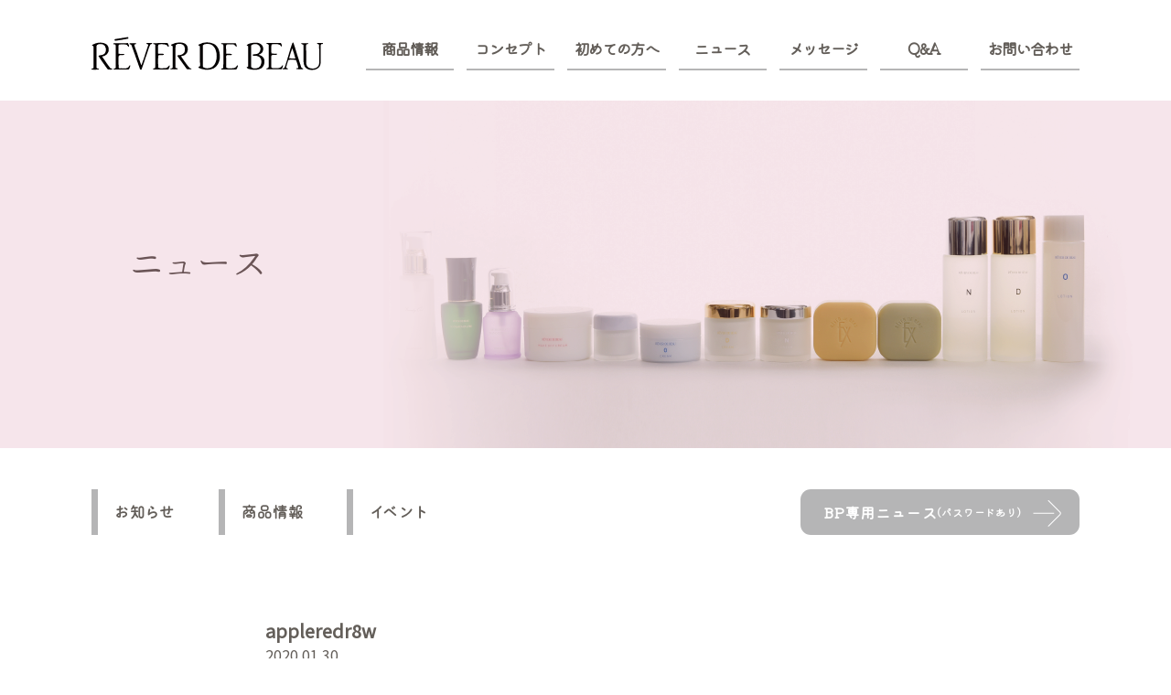

--- FILE ---
content_type: text/html; charset=UTF-8
request_url: https://ilove-rever.com/news/340/appleredr8w
body_size: 23207
content:
<html dir="ltr" lang="ja"
	prefix="og: https://ogp.me/ns#" >
<head>
	<meta charset="UTF-8" />
	<meta name="viewport" content="width=device-width, initial-scale=1" />
	<link rel="preconnect" href="https://fonts.googleapis.com">
	<link rel="preconnect" href="https://fonts.gstatic.com" crossorigin>
	<link href="https://fonts.googleapis.com/css2?family=Kiwi+Maru&family=Klee+One:wght@400;600&family=Noto+Sans+JP&family=Ropa+Sans&display=swap" rel="stylesheet">
	<script>
		(function(d) {
			var config = {
				kitId: 'hnt6hlj',
				scriptTimeout: 3000,
				async: true
			},
			h=d.documentElement,t=setTimeout(function(){h.className=h.className.replace(/\bwf-loading\b/g,"")+" wf-inactive";},config.scriptTimeout),tk=d.createElement("script"),f=false,s=d.getElementsByTagName("script")[0],a;h.className+=" wf-loading";tk.src='https://use.typekit.net/'+config.kitId+'.js';tk.async=true;tk.onload=tk.onreadystatechange=function(){a=this.readyState;if(f||a&&a!="complete"&&a!="loaded")return;f=true;clearTimeout(t);try{Typekit.load(config)}catch(e){}};s.parentNode.insertBefore(tk,s)
		})(document);
	</script>
	<title>appleredr8w | レヴェドボゥ化粧品株式会社 / REVER DE BEAU</title>

		<!-- All in One SEO 4.3.7 - aioseo.com -->
		<meta name="robots" content="max-image-preview:large" />
		<link rel="canonical" href="https://ilove-rever.com/news/340/appleredr8w" />
		<meta name="generator" content="All in One SEO (AIOSEO) 4.3.7" />
		<meta property="og:locale" content="ja_JP" />
		<meta property="og:site_name" content="レヴェドボゥ化粧品株式会社 / REVER DE BEAU | 女性の肌を本質から美しくする化粧品。お一人お一人の肌に合うアイテムを、お選びしお渡しします。" />
		<meta property="og:type" content="article" />
		<meta property="og:title" content="appleredr8w | レヴェドボゥ化粧品株式会社 / REVER DE BEAU" />
		<meta property="og:url" content="https://ilove-rever.com/news/340/appleredr8w" />
		<meta property="og:image" content="https://ilove-rever.com/syst/wp-content/uploads/2021/12/ogp.png" />
		<meta property="og:image:secure_url" content="https://ilove-rever.com/syst/wp-content/uploads/2021/12/ogp.png" />
		<meta property="og:image:width" content="1200" />
		<meta property="og:image:height" content="630" />
		<meta property="article:published_time" content="2020-01-30T03:14:19+00:00" />
		<meta property="article:modified_time" content="2020-01-30T03:14:19+00:00" />
		<meta name="twitter:card" content="summary" />
		<meta name="twitter:title" content="appleredr8w | レヴェドボゥ化粧品株式会社 / REVER DE BEAU" />
		<meta name="twitter:image" content="https://ilove-rever.com/syst/wp-content/uploads/2021/12/ogp.png" />
		<script type="application/ld+json" class="aioseo-schema">
			{"@context":"https:\/\/schema.org","@graph":[{"@type":"BreadcrumbList","@id":"https:\/\/ilove-rever.com\/news\/340\/appleredr8w#breadcrumblist","itemListElement":[{"@type":"ListItem","@id":"https:\/\/ilove-rever.com\/#listItem","position":1,"item":{"@type":"WebPage","@id":"https:\/\/ilove-rever.com\/","name":"\u30db\u30fc\u30e0","description":"\u5973\u6027\u306e\u808c\u3092\u672c\u8cea\u304b\u3089\u7f8e\u3057\u304f\u3059\u308b\u5316\u7ca7\u54c1\u3002\u304a\u4e00\u4eba\u304a\u4e00\u4eba\u306e\u808c\u306b\u5408\u3046\u30a2\u30a4\u30c6\u30e0\u3092\u3001\u304a\u9078\u3073\u3057\u304a\u6e21\u3057\u3057\u307e\u3059\u3002","url":"https:\/\/ilove-rever.com\/"},"nextItem":"https:\/\/ilove-rever.com\/news\/340\/appleredr8w#listItem"},{"@type":"ListItem","@id":"https:\/\/ilove-rever.com\/news\/340\/appleredr8w#listItem","position":2,"item":{"@type":"WebPage","@id":"https:\/\/ilove-rever.com\/news\/340\/appleredr8w","name":"appleredr8w","url":"https:\/\/ilove-rever.com\/news\/340\/appleredr8w"},"previousItem":"https:\/\/ilove-rever.com\/#listItem"}]},{"@type":"ItemPage","@id":"https:\/\/ilove-rever.com\/news\/340\/appleredr8w#itempage","url":"https:\/\/ilove-rever.com\/news\/340\/appleredr8w","name":"appleredr8w | \u30ec\u30f4\u30a7\u30c9\u30dc\u30a5\u5316\u7ca7\u54c1\u682a\u5f0f\u4f1a\u793e \/ REVER DE BEAU","inLanguage":"ja","isPartOf":{"@id":"https:\/\/ilove-rever.com\/#website"},"breadcrumb":{"@id":"https:\/\/ilove-rever.com\/news\/340\/appleredr8w#breadcrumblist"},"author":{"@id":"https:\/\/ilove-rever.com\/author\/reverdebeau_editor#author"},"creator":{"@id":"https:\/\/ilove-rever.com\/author\/reverdebeau_editor#author"},"datePublished":"2020-01-30T03:14:19+09:00","dateModified":"2020-01-30T03:14:19+09:00"},{"@type":"Organization","@id":"https:\/\/ilove-rever.com\/#organization","name":"\u30ec\u30f4\u30a7\u30c9\u30dc\u30a5\u5316\u7ca7\u54c1\u682a\u5f0f\u4f1a\u793e \/ REVER DE BEAU","url":"https:\/\/ilove-rever.com\/","logo":{"@type":"ImageObject","url":"https:\/\/ilove-rever.com\/syst\/wp-content\/uploads\/2021\/12\/ogp.png","@id":"https:\/\/ilove-rever.com\/#organizationLogo","width":1200,"height":630},"image":{"@id":"https:\/\/ilove-rever.com\/#organizationLogo"},"contactPoint":{"@type":"ContactPoint","telephone":"+81663130217","contactType":"\u304a\u554f\u3044\u5408\u308f\u305b"}},{"@type":"Person","@id":"https:\/\/ilove-rever.com\/author\/reverdebeau_editor#author","url":"https:\/\/ilove-rever.com\/author\/reverdebeau_editor","name":"reverdebeau_editor","image":{"@type":"ImageObject","@id":"https:\/\/ilove-rever.com\/news\/340\/appleredr8w#authorImage","url":"https:\/\/secure.gravatar.com\/avatar\/73e6c38b9dc78491952fac9652505cc8?s=96&d=mm&r=g","width":96,"height":96,"caption":"reverdebeau_editor"}},{"@type":"WebSite","@id":"https:\/\/ilove-rever.com\/#website","url":"https:\/\/ilove-rever.com\/","name":"\u30ec\u30f4\u30a7\u30c9\u30dc\u30a5\u5316\u7ca7\u54c1\u682a\u5f0f\u4f1a\u793e \/ REVER DE BEAU","description":"\u5973\u6027\u306e\u808c\u3092\u672c\u8cea\u304b\u3089\u7f8e\u3057\u304f\u3059\u308b\u5316\u7ca7\u54c1\u3002\u304a\u4e00\u4eba\u304a\u4e00\u4eba\u306e\u808c\u306b\u5408\u3046\u30a2\u30a4\u30c6\u30e0\u3092\u3001\u304a\u9078\u3073\u3057\u304a\u6e21\u3057\u3057\u307e\u3059\u3002","inLanguage":"ja","publisher":{"@id":"https:\/\/ilove-rever.com\/#organization"}}]}
		</script>
		<!-- All in One SEO -->

<link rel='dns-prefetch' href='//s.w.org' />
<link rel="alternate" type="application/rss+xml" title="レヴェドボゥ化粧品株式会社 / REVER DE BEAU &raquo; appleredr8w のコメントのフィード" href="https://ilove-rever.com/news/340/appleredr8w/feed" />
		<!-- This site uses the Google Analytics by MonsterInsights plugin v8.15 - Using Analytics tracking - https://www.monsterinsights.com/ -->
		<!-- Note: MonsterInsights is not currently configured on this site. The site owner needs to authenticate with Google Analytics in the MonsterInsights settings panel. -->
					<!-- No UA code set -->
				<!-- / Google Analytics by MonsterInsights -->
				<script>
			window._wpemojiSettings = {"baseUrl":"https:\/\/s.w.org\/images\/core\/emoji\/13.1.0\/72x72\/","ext":".png","svgUrl":"https:\/\/s.w.org\/images\/core\/emoji\/13.1.0\/svg\/","svgExt":".svg","source":{"concatemoji":"https:\/\/ilove-rever.com\/syst\/wp-includes\/js\/wp-emoji-release.min.js?ver=5.8.12"}};
			!function(e,a,t){var n,r,o,i=a.createElement("canvas"),p=i.getContext&&i.getContext("2d");function s(e,t){var a=String.fromCharCode;p.clearRect(0,0,i.width,i.height),p.fillText(a.apply(this,e),0,0);e=i.toDataURL();return p.clearRect(0,0,i.width,i.height),p.fillText(a.apply(this,t),0,0),e===i.toDataURL()}function c(e){var t=a.createElement("script");t.src=e,t.defer=t.type="text/javascript",a.getElementsByTagName("head")[0].appendChild(t)}for(o=Array("flag","emoji"),t.supports={everything:!0,everythingExceptFlag:!0},r=0;r<o.length;r++)t.supports[o[r]]=function(e){if(!p||!p.fillText)return!1;switch(p.textBaseline="top",p.font="600 32px Arial",e){case"flag":return s([127987,65039,8205,9895,65039],[127987,65039,8203,9895,65039])?!1:!s([55356,56826,55356,56819],[55356,56826,8203,55356,56819])&&!s([55356,57332,56128,56423,56128,56418,56128,56421,56128,56430,56128,56423,56128,56447],[55356,57332,8203,56128,56423,8203,56128,56418,8203,56128,56421,8203,56128,56430,8203,56128,56423,8203,56128,56447]);case"emoji":return!s([10084,65039,8205,55357,56613],[10084,65039,8203,55357,56613])}return!1}(o[r]),t.supports.everything=t.supports.everything&&t.supports[o[r]],"flag"!==o[r]&&(t.supports.everythingExceptFlag=t.supports.everythingExceptFlag&&t.supports[o[r]]);t.supports.everythingExceptFlag=t.supports.everythingExceptFlag&&!t.supports.flag,t.DOMReady=!1,t.readyCallback=function(){t.DOMReady=!0},t.supports.everything||(n=function(){t.readyCallback()},a.addEventListener?(a.addEventListener("DOMContentLoaded",n,!1),e.addEventListener("load",n,!1)):(e.attachEvent("onload",n),a.attachEvent("onreadystatechange",function(){"complete"===a.readyState&&t.readyCallback()})),(n=t.source||{}).concatemoji?c(n.concatemoji):n.wpemoji&&n.twemoji&&(c(n.twemoji),c(n.wpemoji)))}(window,document,window._wpemojiSettings);
		</script>
		<style>
img.wp-smiley,
img.emoji {
	display: inline !important;
	border: none !important;
	box-shadow: none !important;
	height: 1em !important;
	width: 1em !important;
	margin: 0 .07em !important;
	vertical-align: -0.1em !important;
	background: none !important;
	padding: 0 !important;
}
</style>
	<link rel='stylesheet' id='wp-block-library-css'  href='https://ilove-rever.com/syst/wp-includes/css/dist/block-library/style.min.css?ver=5.8.12' media='all' />
<link rel='stylesheet' id='ppc-style-css'  href='https://ilove-rever.com/syst/wp-content/plugins/_password-protected-categories/assets/css/ppc.min.css?ver=2.1.2' media='all' />
<link rel='stylesheet' id='main-css'  href='https://ilove-rever.com/syst/wp-content/themes/rever/assets/css/style.css?ver=5.8.12' media='all' />
<script src='https://ilove-rever.com/syst/wp-includes/js/jquery/jquery.min.js?ver=3.6.0' id='jquery-core-js'></script>
<script src='https://ilove-rever.com/syst/wp-includes/js/jquery/jquery-migrate.min.js?ver=3.3.2' id='jquery-migrate-js'></script>
<script src='https://ilove-rever.com/syst/wp-content/plugins/google-analyticator/external-tracking.min.js?ver=6.5.7' id='ga-external-tracking-js'></script>
<link rel="https://api.w.org/" href="https://ilove-rever.com/wp-json/" /><link rel="alternate" type="application/json" href="https://ilove-rever.com/wp-json/wp/v2/media/342" /><link rel="EditURI" type="application/rsd+xml" title="RSD" href="https://ilove-rever.com/syst/xmlrpc.php?rsd" />
<link rel="wlwmanifest" type="application/wlwmanifest+xml" href="https://ilove-rever.com/syst/wp-includes/wlwmanifest.xml" /> 
<meta name="generator" content="WordPress 5.8.12" />
<link rel='shortlink' href='https://ilove-rever.com/?p=342' />
<link rel="alternate" type="application/json+oembed" href="https://ilove-rever.com/wp-json/oembed/1.0/embed?url=https%3A%2F%2Filove-rever.com%2Fnews%2F340%2Fappleredr8w" />
<link rel="alternate" type="text/xml+oembed" href="https://ilove-rever.com/wp-json/oembed/1.0/embed?url=https%3A%2F%2Filove-rever.com%2Fnews%2F340%2Fappleredr8w&#038;format=xml" />
<link rel="icon" href="https://ilove-rever.com/syst/wp-content/uploads/2021/11/logo-150x150.png" sizes="32x32" />
<link rel="icon" href="https://ilove-rever.com/syst/wp-content/uploads/2021/11/logo.png" sizes="192x192" />
<link rel="apple-touch-icon" href="https://ilove-rever.com/syst/wp-content/uploads/2021/11/logo.png" />
<meta name="msapplication-TileImage" content="https://ilove-rever.com/syst/wp-content/uploads/2021/11/logo.png" />
<!-- Google Analytics Tracking by Google Analyticator 6.5.7 -->
<script type="text/javascript">
    var analyticsFileTypes = [];
    var analyticsSnippet = 'disabled';
    var analyticsEventTracking = 'enabled';
</script>
<script type="text/javascript">
	(function(i,s,o,g,r,a,m){i['GoogleAnalyticsObject']=r;i[r]=i[r]||function(){
	(i[r].q=i[r].q||[]).push(arguments)},i[r].l=1*new Date();a=s.createElement(o),
	m=s.getElementsByTagName(o)[0];a.async=1;a.src=g;m.parentNode.insertBefore(a,m)
	})(window,document,'script','//www.google-analytics.com/analytics.js','ga');
	ga('create', 'UA-215779847-1', 'auto');
 
	ga('send', 'pageview');
</script>
</head>

<body class="attachment attachment-template-default single single-attachment postid-342 attachmentid-342 attachment-jpeg wp-embed-responsive">
	
	<header id="header" class="">
		<div class="header_wrap flex space_between">
			<div class="header_logo_wrap">
				<h1 class="site_title">
					<a href="https://ilove-rever.com/">
						<img src="https://ilove-rever.com/syst/wp-content/themes/rever/assets/images/common/logo.svg" alt="レヴェドボゥ化粧品株式会社 / REVER DE BEAU" width="253" height="37" />
					</a>
				</h1>
			</div>
			<nav id="header_menu_wrap" class="header_menu_wrap"><ul id="header_menu_list" class="header_menu_list kiwi"><li id="menu-item-531" class="menu-item menu-item-type-post_type menu-item-object-page menu-item-531"><a href="https://ilove-rever.com/product">商品情報</a></li>
<li id="menu-item-534" class="menu-item menu-item-type-post_type menu-item-object-page menu-item-534"><a href="https://ilove-rever.com/concept">コンセプト</a></li>
<li id="menu-item-533" class="menu-item menu-item-type-post_type menu-item-object-page menu-item-533"><a href="https://ilove-rever.com/first">初めての方へ</a></li>
<li id="menu-item-532" class="menu-item menu-item-type-post_type menu-item-object-page menu-item-532"><a href="https://ilove-rever.com/news">ニュース</a></li>
<li id="menu-item-1203" class="menu-item menu-item-type-post_type menu-item-object-page menu-item-1203"><a href="https://ilove-rever.com/company">メッセージ</a></li>
<li id="menu-item-529" class="menu-item menu-item-type-post_type menu-item-object-page menu-item-529"><a href="https://ilove-rever.com/question">Q&#038;A</a></li>
<li id="menu-item-508" class="menu-item menu-item-type-post_type menu-item-object-page menu-item-508"><a href="https://ilove-rever.com/contact">お問い合わせ</a></li>
</ul></nav>		</div>
		<div class="header_wrap_sp flex space_between">
			<div class="header_logo_wrap flex align_items_center">
				<h1 class="site_title">
					<a href="https://ilove-rever.com/">
						<img src="https://ilove-rever.com/syst/wp-content/themes/rever/assets/images/common/logo.svg" alt="レヴェドボゥ化粧品株式会社 / REVER DE BEAU" width="253" height="37" />
					</a>
				</h1>
			</div>
			<div class="hamburger_wrap">
				<div id="hamburger" class="hamburger_menu">
					<label for="menu_check" class="menu_btn flex align_items_center justify_center"><span></span></label>
				</div>
			</div>
			<nav id="header_menu_wrap_sp" class="header_menu_wrap_sp"><ul id="header_menu_list_sp" class="header_menu_list_sp kiwi"><li id="menu-item-1210" class="menu-item menu-item-type-post_type menu-item-object-page menu-item-1210"><a href="https://ilove-rever.com/concept">コンセプト</a></li>
<li id="menu-item-1209" class="menu-item menu-item-type-post_type menu-item-object-page menu-item-1209"><a href="https://ilove-rever.com/first">初めての方へ</a></li>
<li id="menu-item-1208" class="menu-item menu-item-type-post_type menu-item-object-page menu-item-1208"><a href="https://ilove-rever.com/news">ニュース</a></li>
<li id="menu-item-1207" class="menu-item menu-item-type-post_type menu-item-object-page menu-item-1207"><a href="https://ilove-rever.com/product">商品情報</a></li>
<li id="menu-item-1204" class="menu-item menu-item-type-post_type menu-item-object-page menu-item-1204"><a href="https://ilove-rever.com/company">メッセージ</a></li>
<li id="menu-item-1206" class="menu-item menu-item-type-post_type menu-item-object-page menu-item-1206"><a href="https://ilove-rever.com/salon">サロン情報</a></li>
<li id="menu-item-1205" class="menu-item menu-item-type-post_type menu-item-object-page menu-item-1205"><a href="https://ilove-rever.com/question">Q&#038;A</a></li>
<li id="menu-item-1211" class="menu-item menu-item-type-post_type menu-item-object-page menu-item-1211"><a href="https://ilove-rever.com/contact">お問い合わせ</a></li>
</ul></nav>		</div>
	</header><!-- /header -->

<section id="page_feature" class="page_contents img_fade_in">
	<div class="mask"></div>
	<div class="content_wrap news">
		<div class="content flex align_items_center">
			<h2 class="news yoshi txt_fade_in">ニュース</h2>
		</div>
	</div>
</section>
<section id="page_link" class="page_contents txt_fade_in">
	<div class="content_wrap">
		<div class="content flex flex_wrap align_items_center maru">
			<a href="https://ilove-rever.com/newscategory/info">お知らせ</a><a href="https://ilove-rever.com/newscategory/products">商品情報</a><a href="https://ilove-rever.com/newscategory/event">イベント</a>			<a href="https://ilove-rever.com/bp_login" class="more kiwi">BP専用ニュース<span style="font-size: 70%;">(パスワードあり)</span></a>
		</div>
	</div>
</section>
<section id="news_content" class="page_contents">
	<div class="content_wrap">
		<div class="content">
			<main>
										<div class="content_meta">
							<h1 class="content_head txt_fade_in">appleredr8w</h1>
							<div class="date txt_fade_in">2020.01.30</div>
						</div>


						<div class="content_body txt_fade_in">
							<p class="attachment"><a href='https://ilove-rever.com/syst/wp-content/uploads/2020/01/appleredr8w.jpg'><img width="300" height="171" src="https://ilove-rever.com/syst/wp-content/uploads/2020/01/appleredr8w-300x171.jpg" class="attachment-medium size-medium" alt="" loading="lazy" srcset="https://ilove-rever.com/syst/wp-content/uploads/2020/01/appleredr8w-300x171.jpg 300w, https://ilove-rever.com/syst/wp-content/uploads/2020/01/appleredr8w.jpg 700w" sizes="(max-width: 300px) 100vw, 300px" /></a></p>
						</div>
									</main>
			<nav class="content_nav flex space_between align_items_center txt_fade_in"><div></div><div></div></nav>		</div>
	</div>
</section>


<footer id="footer">
	<div id="greeting">
		<img src="https://ilove-rever.com/syst/wp-content/themes/rever/assets/images/common/greet2022.jpg" alt="">
	</div>
	<div class="content_wrap footer_wrap">
		<div class="content footer_content">
			<div class="logo ta-c img_fade_in">
				<a href="https://ilove-rever.com/"><img src="https://ilove-rever.com/syst/wp-content/themes/rever/assets/images/footer/logo.svg" alt="" width="253" height="37" /></a>
			</div>
			<div class="sns flex justify_center img_fade_in">
				<a href="https://www.facebook.com/%E3%83%AC%E3%83%B4%E3%82%A7%E3%83%89%E3%83%9C%E3%82%A5%E5%8C%96%E7%B2%A7%E5%93%81-103558178082738" target="_blank">
					<img src="https://ilove-rever.com/syst/wp-content/themes/rever/assets/images/footer/fb.svg" alt="" width="52" height="52" />
				</a>
				<a href="https://www.instagram.com/reverdebeau/" target="_blank">
					<img src="https://ilove-rever.com/syst/wp-content/themes/rever/assets/images/footer/insta.svg" alt="" width="52" height="52" />
				</a>
				<a href="https://lin.ee/s0zbxTb" target="_blank">
					<img src="https://ilove-rever.com/syst/wp-content/themes/rever/assets/images/footer/line.svg" alt="" width="52" height="52" />
				</a>
				<a href="https://twitter.com/reverdebeau" target="_blank">
					<img src="https://ilove-rever.com/syst/wp-content/themes/rever/assets/images/footer/twitter.svg" alt="" width="52" height="52" />
				</a>
				<a href="https://www.youtube.com/channel/UC33p3Ea7cUah4b-HqPVvZvA/featured" target="_blank">
					<img src="https://ilove-rever.com/syst/wp-content/themes/rever/assets/images/footer/youtube.svg" alt="" width="52" height="52" />
				</a>
			</div>
			<div class="widget flex sp_column">
				<div class="meta noto txt_fade_in">
					<p class="br">レヴェドボゥ化粧品株式会社</p>

					<p>〒541-0047</p>
					<p>大阪市中央区淡路町3丁目5番13号</p>
					<p class="br">創建御堂筋ビル 4F</p>

					<p>TEL:06-6313-0217</p>
					<p>FAX:06-6362-7317</p>
				</div>
				<div class="google_map txt_fade_in">
					<iframe src="https://www.google.com/maps/embed?pb=!1m18!1m12!1m3!1d3280.715020495518!2d135.4986412118236!3d34.687141272811644!2m3!1f0!2f0!3f0!3m2!1i1024!2i768!4f13.1!3m3!1m2!1s0x6000e69315464489%3A0x729bdee3694eadae!2z44Os44O044Kn44OJ44Oc44Kl5YyW57Kn5ZOB77yI5qCq77yJ!5e0!3m2!1sja!2sjp!4v1742727520775!5m2!1sja!2sjp" width="100%" height="229" style="" allowfullscreen="" loading="lazy"></iframe>
				</div>
				<div class="my_beauty txt_fade_in">
					<p class="noto">全国のBPが更新</p>
					<a href="https://ilove-rever-bp.com/" target="_blank">
						<img src="https://ilove-rever.com/syst/wp-content/themes/rever/assets/images/footer/my_beauty.jpg" alt="" width="350" height="255" />
					</a>
				</div>
			</div>

		</div>
		<div class="footer_menu txt_fade_in">
			<nav id="footer_menu_wrap" class="footer_menu_wrap"><ul id="footer_menu_list" class="footer_menu_list kiwi flex_wrap"><li id="menu-item-542" class="menu-item menu-item-type-post_type menu-item-object-page menu-item-542"><a href="https://ilove-rever.com/concept">コンセプト</a></li>
<li id="menu-item-541" class="menu-item menu-item-type-post_type menu-item-object-page menu-item-541"><a href="https://ilove-rever.com/first">初めての方へ</a></li>
<li id="menu-item-540" class="menu-item menu-item-type-post_type menu-item-object-page menu-item-540"><a href="https://ilove-rever.com/news">ニュース</a></li>
<li id="menu-item-539" class="menu-item menu-item-type-post_type menu-item-object-page menu-item-539"><a href="https://ilove-rever.com/product">商品情報</a></li>
<li id="menu-item-538" class="menu-item menu-item-type-post_type menu-item-object-page menu-item-538"><a href="https://ilove-rever.com/salon">サロン情報</a></li>
<li id="menu-item-537" class="menu-item menu-item-type-post_type menu-item-object-page menu-item-537"><a href="https://ilove-rever.com/question">Q&#038;A</a></li>
<li id="menu-item-510" class="menu-item menu-item-type-post_type menu-item-object-page menu-item-510"><a href="https://ilove-rever.com/contact">お問い合わせ</a></li>
<li id="menu-item-536" class="menu-item menu-item-type-post_type menu-item-object-page menu-item-536"><a href="https://ilove-rever.com/company">メッセージ</a></li>
<li id="menu-item-535" class="menu-item menu-item-type-post_type menu-item-object-page menu-item-535"><a href="https://ilove-rever.com/privacypolicy">プライバシーポリシー</a></li>
</ul></nav>		</div>
	</div>
</footer>
<script src='https://ilove-rever.com/syst/wp-content/themes/rever/assets/js/main.js?ver=5.8.12' id='main-js'></script>
<script src='https://ilove-rever.com/syst/wp-includes/js/wp-embed.min.js?ver=5.8.12' id='wp-embed-js'></script>
</body>
</html>


--- FILE ---
content_type: text/css
request_url: https://ilove-rever.com/syst/wp-content/plugins/_password-protected-categories/assets/css/ppc.min.css?ver=2.1.2
body_size: 454
content:
/*!
 * Password Protected Categories 2.0.0
 * Copyright 2021 Barn2 Plugins
 */.widget .ppc-login-form input{margin:2px 0 0;display:block}.widget .ppc-login-form .ppc-login-form-submit{margin-top:6px}.ppc-login-error{font-weight:700;color:#e2401c}.ppc-login-form .ppc-password-label{display:inline-block;padding-right:5px}.ppc-login-form .ppc-login-form-label-text{margin-right:5px}.ppc-protected-category.events-archive header.entry-header{display:block}

--- FILE ---
content_type: text/css
request_url: https://ilove-rever.com/syst/wp-content/themes/rever/assets/css/style.css?ver=5.8.12
body_size: 90498
content:
@charset "UTF-8";
/*  letter-spacing: tracking(140); */
/*    @include l_h(23, 40.25); */
@font-face {
  font-family: "DIN Alternate Bold";
  font-style: normal;
  font-weight: normal;
  src: local("DIN Alternate Bold"), url("DINAlternate-Bold.woff") format("woff");
}

@font-face {
  font-family: "DIN Medium";
  src: url(DIN-Medium.ttf);
}

* {
  margin: 0;
  padding: 0;
  -webkit-box-sizing: border-box;
  box-sizing: border-box;
  vertical-align: baseline;
  word-break: break-word;
  overflow-wrap: break-word;
}

body {
  color: #635e59;
  font-size: 16px;
  font-family: "Noto Sans JP", sans-serif;
  -webkit-font-feature-settings: "palt";
  font-feature-settings: "palt";
  -webkit-font-smoothing: antialiased;
  -moz-osx-font-smoothing: grayscale;
}

body.fixed {
  position: fixed;
  width: 100%;
  height: 100%;
  left: 0;
}

a {
  color: #635e59;
  text-decoration: none;
  opacity: 1;
  -webkit-transition: all 0.8s ease;
  transition: all 0.8s ease;
}

a:hover {
  opacity: 0.6;
}

::-moz-selection {
  background: #af1c3b;
  color: #fff;
}

::selection {
  background: #af1c3b;
  color: #fff;
}

.kiwi {
  font-family: "Kiwi Maru", serif;
  font-weight: 600;
  letter-spacing: -0.05em;
}

.klee {
  font-family: "Klee One", cursive;
  letter-spacing: -0.05em;
}

.klee.semi {
  font-weight: 600;
}

.maru {
  font-family: maru-maru-gothic-blr-stdn, sans-serif;
  font-style: normal;
  font-weight: 400;
  letter-spacing: -0.05em;
}

.yoshi {
  font-family: kinuta-maruminyoshino-stdn, serif;
  font-style: normal;
  font-weight: 400;
  letter-spacing: -0.05em;
}

.noto {
  font-family: "Noto Sans JP", sans-serif;
  -webkit-font-feature-settings: "palt";
  font-feature-settings: "palt";
}

.ropa {
  font-family: "Ropa Sans", sans-serif;
}

.din {
  font-family: "DIN Alternate Bold", sans-serif;
}

.yaku {
  letter-spacing: -0.5em !important;
}

.reve {
  letter-spacing: -0.2em !important;
}

.nakaguro {
  margin-left: -0.25em;
  margin-right: -0.25em;
}

.kakko {
  margin-left: -0.5em;
}

/*WordPress*/
.screen-reader-text,
.screen-reader-response {
  clip: rect(1px, 1px, 1px, 1px);
  position: absolute !important;
  height: 1px;
  width: 1px;
  overflow: hidden;
}

.aligncenter {
  display: block;
  margin: 0 auto;
  clear: both;
}

.alignleft {
  display: inline;
  float: left;
  margin-right: 24px;
}

.alignright {
  display: inline;
  float: right;
  margin-left: 24px;
}

.flex {
  display: -webkit-box;
  display: -ms-flexbox;
  display: flex;
}

.flex_reverse {
  -webkit-box-orient: horizontal;
  -webkit-box-direction: reverse;
  -ms-flex-direction: row-reverse;
  flex-direction: row-reverse;
}

.justify_center {
  -webkit-box-pack: center;
  -ms-flex-pack: center;
  justify-content: center;
}

.justify_end {
  -webkit-box-pack: end;
  -ms-flex-pack: end;
  justify-content: flex-end;
}

.space_between {
  -webkit-box-pack: justify;
  -ms-flex-pack: justify;
  justify-content: space-between;
}

.align_items_center {
  -webkit-box-align: center;
  -ms-flex-align: center;
  align-items: center;
}

.flex_wrap {
  -ms-flex-wrap: wrap;
  flex-wrap: wrap;
}

.ta-l {
  text-align: left;
}

.ta-c {
  text-align: center;
}

.ta-r {
  text-align: right;
}

.fw_bold {
  font-weight: bold;
}

.fs10 {
  font-size: 10px;
}

.red {
  color: #af1c3b;
}

.sup {
  font-size: 0.7em;
  vertical-align: top;
}

.txt_fade_in {
  opacity: 0;
  -webkit-transition: opacity 1.4s;
  transition: opacity 1.4s;
}

.txt_fade_in.active {
  opacity: 1;
}

.img_fade_in {
  opacity: 0;
  -webkit-transition: opacity 1.4s;
  transition: opacity 1.4s;
}

.img_fade_in.active {
  opacity: 1;
}

.product_list_ul {
  list-style: none;
  padding: 30px 0;
}

.product_list_ul a {
  display: block;
}

.product_list_ul li {
  margin: 0 30px 30px;
  width: 210px;
}

.product_list_ul dt img {
  width: 100%;
  height: auto;
  max-width: 230px;
}

.product_list_ul .name {
  margin-top: 20px;
}

.product_list_ul .price {
  margin-top: 5px;
  color: #888;
}

/******************************/
/**********ヘッダー************/
/*****************************/
#header .header_wrap {
  -webkit-box-align: end;
  -ms-flex-align: end;
  align-items: flex-end;
  max-width: 1200px;
  margin: 0 auto;
  padding: 26px 60px 33px;
}

#header .header_menu_list {
  list-style: none;
  display: -webkit-box;
  display: -ms-flexbox;
  display: flex;
}

#header .header_menu_list .sub-menu {
  display: none;
}

#header .header_menu_list li {
  margin-right: 14px;
}

#header .header_menu_list li:last-child {
  margin-right: 0;
}

#header .header_menu_list li a {
  font-size: 16.5px;
  font-weight: 600;
  padding: 15px 8px 10px;
  display: block;
  min-width: 96px;
  text-align: center;
  letter-spacing: -0.1em;
  border-bottom: 2px solid #b5b5b6;
}

#header .header_menu_list li a:hover {
  opacity: 1;
  border-bottom-color: #af1c3b;
}

#header .header_menu_list li.current_page_item a {
  border-bottom-color: #af1c3b;
}

.content_wrap {
  max-width: 1200px;
  margin: 0 auto;
  padding: 0 60px;
  position: relative;
}

.more {
  font-size: 22px;
  letter-spacing: -0.075em;
  display: block;
  width: 238px;
  height: 58px;
  background-color: #b5b5b6;
  border-radius: 11.3386px;
  color: #ffffff;
  margin-top: 40px;
  padding: 8px 34px;
  position: relative;
  line-height: 43px;
  font-weight: 400;
}

.more:after {
  content: "";
  display: inline-block;
  background-image: url("../images/common/arrow_more.png");
  width: 31px;
  height: 30px;
  -webkit-transition: all 0.5s ease;
  transition: all 0.5s ease;
  position: absolute;
  bottom: 12px;
  right: 32px;
}

.more:hover:after {
  right: 16px;
}

/******************************/
/**********トップページ************/
/*****************************/
.front_contents h2 {
  font-size: 16px;
  margin-bottom: 24px;
  font-weight: 600;
  padding: 15px 0 10px;
  display: block;
  max-width: 101px;
  min-width: 101px;
  text-align: center;
  letter-spacing: -0.1em;
  border-bottom: 2px solid #b5b5b6;
}

.front_contents h3 {
  font-size: 40px;
  line-height: 1.575;
  letter-spacing: 0.05em;
  margin-bottom: 28px;
  -webkit-font-feature-settings: "palt";
  font-feature-settings: "palt";
}

.front_contents h4 {
  font-size: 25px;
  line-height: 1.8;
  letter-spacing: -0.12em;
  font-weight: 400;
  -webkit-font-feature-settings: "palt";
  font-feature-settings: "palt";
}

#front_feature {
  height: 377px;
  background-image: url(../images/front/feature.png);
  background-position: center;
  background-repeat: no-repeat;
  /*  background-size: cover; */
  background-color: #f7ebe8;
}

#front_feature .content {
  max-width: 580px;
  margin-left: auto;
  padding-left: 18px;
  height: 100%;
  display: -webkit-box;
  display: -ms-flexbox;
  display: flex;
  -webkit-box-align: center;
  -ms-flex-align: center;
  align-items: center;
  -webkit-box-pack: center;
  -ms-flex-pack: center;
  justify-content: center;
}

#front_feature p {
  text-align: center;
  letter-spacing: 0.2em;
  font-size: 50px;
  line-height: 1.66;
}

#front_concept {
  margin-top: 22px;
}

#front_concept .red_trans {
  width: 504px;
  height: 144px;
  background: rgba(166, 0, 64, 0.1);
  position: absolute;
  top: 215px;
  left: 36px;
  z-index: 3;
}

#front_concept .photo {
  position: relative;
}

#front_beginner {
  margin-top: 40px;
}

#front_beginner .red_trans {
  width: 504px;
  height: 144px;
  background: rgba(166, 0, 64, 0.1);
  position: absolute;
  top: 215px;
  left: 36px;
  z-index: 3;
}

#front_beginner .photo {
  position: relative;
}

#front_info_faq {
  margin-top: 42px;
  margin-bottom: 40px;
}

#front_info_faq h2 {
  margin: 0 0 -15px;
}

#front_info_faq h3 {
  font-size: 25px;
  line-height: 1.8;
  margin: 0;
  display: inline-block;
  white-space: nowrap;
}

#front_info_faq .red_trans {
  width: 432px;
  height: 145px;
  background: rgba(166, 0, 64, 0.1);
  margin-left: 34px;
}

#front_info_faq .red_trans .text {
  width: 100%;
}

#front_product {
  margin-top: 68px;
  background-color: #e6e6e6;
  padding-top: 22px;
  background-color: #f7ebe8;
  padding-top: 30px;
  margin-top: 0;
}
#front_product p {
  text-align: center;
  letter-spacing: 0.2em;
  font-size: 50px;
  line-height: 1.66;
  color: #000;
}

#front_product .product_loop_wrap {
  margin-top: 36px;
}

#front_product .product_loop_wrap .product_circle {
  display: -webkit-box;
  display: -ms-flexbox;
  display: flex;
  -webkit-box-orient: vertical;
  -webkit-box-direction: normal;
  -ms-flex-direction: column;
  flex-direction: column;
  -webkit-box-align: center;
  -ms-flex-align: center;
  align-items: center;
  -webkit-box-pack: center;
  -ms-flex-pack: center;
  justify-content: center;
  width: 288px;
  height: 288px;
  border-radius: 50%;
}

#front_product .product_loop_wrap .product_circle.CLEANSING {
  background-color: #6bbc6e;
}

#front_product .product_loop_wrap .product_circle.PROTECTION {
  background-color: #38acb5;
}

#front_product .product_loop_wrap .product_circle.MOISTURE {
  background-color: #3789be;
}

#front_product .product_loop_wrap .product_circle.SENSITIVE_SKIN {
  background-color: #796ba9;
}

#front_product .product_loop_wrap .product_circle.SPECIAL_CARE {
  background-color: #be8a3a;
}

#front_product .product_loop_wrap .product_circle.HAIR_CARE {
  background-color: #818384;
}

#front_product .product_loop_wrap .product_circle.DETERGENT {
  background-color: #c3ca00;
}

#front_product .product_loop_wrap .product_circle.BASE_MAKE {
  background-color: #ee7961;
}

#front_product .product_loop_wrap .product_circle.EYE {
  background-color: #d35d94;
}

#front_product .product_loop_wrap .product_circle.LIP {
  background-color: #a64c8f;
}

#front_product .product_loop_wrap .product_circle.TOOL {
  background-color: #af1c3b;
}

#front_product .product_loop_wrap h3 {
  font-family: "Ropa Sans", sans-serif;
  font-size: 19px;
  color: #ffffff;
  letter-spacing: 0;
  font-weight: 400;
  -webkit-font-feature-settings: "palt";
  font-feature-settings: "palt";
  margin-bottom: 0;
  line-height: 1;
  margin-top: 10px;
}

#front_product .slick-track {
  overflow-y: hidden;
  height: 364px;
}

#front_product .slick-slide {
  width: 288px;
  height: 363px;
  margin-right: 1vw !important;
  margin-left: 1vw !important;
}

#front_product .has_cat {
  position: relative;
}

#front_product .cat {
  position: absolute;
  color: #fff;
  opacity: 0.6;
  font-size: 101px;
  line-height: 1;
  bottom: -16px;
  white-space: nowrap;
  -webkit-transform: translateX(28%);
  transform: translateX(28%);
  font-family: "DIN Alternate Bold", sans-serif;
}

#front_product .cat a {
  color: #fff;
}

#front_product .cat2 {
  -webkit-transform: translateX(33%);
  transform: translateX(33%);
}

#front_news {
  margin-top: 71px;
  margin-bottom: 57px;
  margin-top: 100px;
}

#front_news .more {
  letter-spacing: 0em;
  line-height: 47px;
  margin-top: 0;
}

#front_news .left {
  border-bottom: 1px solid #b5b5b6;
}

#front_news .new .thum {
  max-width: 468px;
  width: 100%;
  height: 325px;
  background-position: center;
  background-repeat: no-repeat;
  background-size: cover;
  margin-bottom: 19px;
  border: 1px solid #b5b5b6;
}

#front_news .new .cat {
  letter-spacing: -0.1em;
}

#front_news .new .day {
  font-size: 17px;
}

#front_news .new .title {
  margin-top: 4px;
  margin-bottom: 19px;
}

#front_news .new .border {
  display: inline-block;
  width: 2px;
  height: 18px;
  background-color: #635e59;
  margin: 0 16px -3px 32px;
}

#front_news .head_wrap {
  -webkit-box-align: end;
  -ms-flex-align: end;
  align-items: flex-end;
  margin-bottom: 36px;
}

#front_news .head_wrap h2 {
  margin-bottom: 0;
}

#front_news .archive {
  width: 100%;
  height: 308px;
  overflow-y: scroll;
}

#front_news .archive::-webkit-scrollbar {
  width: 7px;
  /* 垂直方向のスクロールバーの幅 */
}

#front_news .archive::-webkit-scrollbar-thumb {
  background-color: #af1c3b;
}

#front_news .archive::-webkit-scrollbar-track {
  background-color: #b5b5b6;
}

#front_news .archive::-webkit-scrollbar-corner {
  display: none;
}

#front_news .old {
  display: block;
  border-bottom: 1px solid #b5b5b6;
  padding: 17px 10px 17px 2px;
}

#front_news .old .day {
  font-size: 15px;
}

#front_news .old .cat {
  font-size: 14px;
  letter-spacing: -0.1em;
}

#front_news .old .title {
  font-size: 14px;
  margin-top: 4px;
}

#front_news .old .border {
  display: inline-block;
  width: 2px;
  height: 16px;
  background-color: #635e59;
  margin: 0 13px -3px 32px;
}

/******************************/
/**********共通ページ************/
/*****************************/
#page_feature {
  height: 380px;
  position: relative;
}

#page_feature .mask {
  width: 100%;
  height: 100%;
  background-color: rgba(166, 0, 64, 0.1);
  position: absolute;
  top: 0;
  z-index: 1;
}

#page_feature .content_wrap {
  background-position: center;
  background-repeat: no-repeat;
  background-size: cover;
  width: 100%;
  height: 100%;
}

#page_feature .content_wrap.product {
  background-image: url(../images/product/header_pc.png);
}

#page_feature .content_wrap.concept {
  background-image: url(../images/concept/header_pc.png);
}

#page_feature .content_wrap.first {
  background-image: url(../images/first/header_pc.png);
}

#page_feature .content_wrap.salon {
  background-image: url(../images/salon/header_pc.png);
}

#page_feature .content_wrap.question {
  background-image: url(../images/question/header_pc.png);
}

#page_feature .content_wrap.company {
  background-image: url(../images/company/header_pc.png);
}

#page_feature .content_wrap.news {
  background-image: url(../images/news/header_pc.png);
}

#page_feature .content_wrap.contact {
  background-image: url(../images/contact/header_pc.png);
}

#page_feature .content_wrap.privacypolicy {
  background-image: url(../images/privacypolicy/header_pc.png);
}

#page_feature .content_wrap.bp_login {
  background-image: url(../images/company/header_pc.png);
}

#page_feature .content {
  height: 100%;
}

#page_feature h1 {
  font-size: 38px;
  line-height: 2;
  letter-spacing: 0.05em;
  margin-left: 41px;
}

#page_feature h2.news {
  font-size: 38px;
  line-height: 2;
  letter-spacing: 0.05em;
  margin-left: 41px;
  font-weight: 400;
}

#page_feature h2.news::after {
  content: none;
}

#page_link {
  margin-top: 45px;
}

#page_link a {
  font-size: 22px;
  line-height: 1.81818;
  font-size: 16px;
  font-weight: 600;
  letter-spacing: 0.05em;
  display: -webkit-box;
  display: -ms-flexbox;
  display: flex;
  -webkit-box-align: center;
  -ms-flex-align: center;
  align-items: center;
  width: 280px;
  width: -webkit-fit-content;
  width: -moz-fit-content;
  width: fit-content;
  height: 50px;
  position: relative;
  padding-left: 25px;
  padding-right: 25px;
  margin-right: 23px;
  margin-bottom: 30px;
}

#page_link a:before {
  content: "";
  position: absolute;
  left: 0;
  display: block;
  width: 7px;
  height: 50px;
  background-color: #b5b5b6;
}

#page_link a:hover:before {
  background-color: #af1c3b;
}

#page_link .more {
  margin-bottom: 30px;
  margin-top: 0;
  margin-left: auto;
  margin-right: 0;
  width: 305px;
}

#page_link .more:before {
  content: none;
}

#page_link .more:after {
  bottom: 9px;
  right: 20px;
}

#page_link .more:hover:after {
  right: 15px;
}

.page_contents h2 {
  font-size: 16px;
  margin-bottom: 24px;
  font-weight: 600;
  display: inline-block;
}

.page_contents h2:after {
  content: "";
  display: inline-block;
  width: 105%;
  height: 2px;
  background-color: #b5b5b6;
  margin-top: 9px;
}

.page_contents h3 {
  font-size: 40px;
  line-height: 1.575;
  margin-bottom: 28px;
  -webkit-font-feature-settings: "palt";
  font-feature-settings: "palt";
}

.page_contents h4 {
  font-size: 25px;
  line-height: 1.8;
  letter-spacing: -0.12em;
  font-weight: 400;
  -webkit-font-feature-settings: "palt";
  font-feature-settings: "palt";
}

/******************************/
/**********コンセプト************/
/*****************************/
#concept_story {
  margin-top: 30px;
}

#concept_story h3 {
  font-size: 36px;
  line-height: 1.47222;
  letter-spacing: -0.05em;
}

#concept_story p {
  font-size: 20px;
  line-height: 1.75;
  letter-spacing: -0.1em;
  margin-bottom: 20px;
}

#concept_story .content_wrap {
  background-image: url(../images/concept/story.png);
  background-position: center;
  background-repeat: no-repeat;
  background-size: cover;
}

#concept_elaborate {
  margin-top: 44px;
}

#concept_elaborate h3 {
  font-size: 36px;
  line-height: 1.47222;
  letter-spacing: -0.05em;
}

#concept_elaborate h4 {
  font-size: 56px;
  letter-spacing: 0em;
  color: #af1c3b;
  line-height: 1;
  margin-bottom: -3px;
}

#concept_elaborate .left_content p {
  font-size: 19px;
  line-height: 1.73684;
  letter-spacing: -0.08em;
}

#concept_elaborate .left_content .one {
  margin-bottom: 30px;
}

#concept_elaborate .left_content .two {
  margin-bottom: 30px;
}

#concept_elaborate .left_content .small {
  font-size: 14px;
  line-height: 1.57143;
}

#concept_elaborate .left_content .small.mt {
  margin-top: 10px;
}

#concept_elaborate .right_content p {
  font-size: 18px;
  line-height: 1.77778;
}

#concept_elaborate .right_content > div {
  position: relative;
  padding-bottom: 98px;
}

#concept_elaborate .right_content span.din {
  font-size: 101px;
  line-height: 0.722;
  color: #fff;
  letter-spacing: -0.05em;
  display: block;
  position: absolute;
  bottom: 0;
  right: 0;
}

#concept_elaborate .right_content .blue_back {
  background-color: #e0f1f4;
  margin-bottom: 32px;
}

#concept_elaborate .right_content .red_back {
  background-color: #fce5e8;
}

#concept_skin_type {
  margin-top: 54px;
}

#concept_skin_type h4 {
  font-size: 29.21px;
  line-height: 1.47826;
}

#concept_skin_type .type_wrap {
  margin-top: 15px;
}

#concept_skin_type .icon_wrap {
  margin-right: 12px;
}

#concept_skin_type .text_wrap {
  font-size: 16px;
  line-height: 1.375;
  letter-spacing: 0em;
}

#concept_skin_type .text_wrap p {
  margin-left: 8px;
}

#concept_skin_type ul {
  list-style: none;
  margin-bottom: 4px;
}

#concept_skin_type li {
  font-size: 15px;
  line-height: 1.46667;
}

#concept_skin_type .oily_wrap .point {
  color: #6bbc6e;
}

#concept_skin_type .dry_wrap .point {
  color: #796ba9;
}

#concept_skin_type .dry_wrap .small {
  font-size: 12px;
}

#concept_skin_type .normal_wrap .point {
  color: #c3ca00;
}

#concept_skin_type .combination_wrap .point {
  color: #3789be;
}

#concept_care {
  margin-top: 88px;
}

#concept_care .content > div {
  margin-bottom: 10px;
  padding-top: 14px;
  border-top: 1px solid #c1c3c3;
}

#concept_care .content > div:last-of-type {
  border-bottom: 1px solid #c1c3c3;
  padding-bottom: 18px;
}

#concept_care h4 {
  font-size: 51px;
  color: #af1c3b;
  line-height: 1;
  margin-bottom: 3px;
  letter-spacing: 0.05em;
}

#concept_care h4 span {
  color: #635e59;
  font-size: 21px;
  letter-spacing: 0em;
  margin-left: 20px;
}

#concept_care .icon_wrap img:first-child {
  margin-right: 7px;
}

#concept_care .num {
  font-size: 43px;
  color: #d4938b;
  line-height: 1;
  margin-right: 14px;
}

#concept_care .text_wrap {
  max-width: 214px;
}

#concept_care .text_wrap.flex {
  -webkit-box-orient: vertical;
  -webkit-box-direction: normal;
  -ms-flex-direction: column;
  flex-direction: column;
}

#concept_care .text_wrap.flex img {
  margin-top: auto;
}

#concept_care p {
  font-size: 15px;
  line-height: 1.53333;
  text-align: left;
}

#concept_care p.red {
  font-size: 14px;
  line-height: 1.42857;
  margin-top: 9px;
}

#concept_care .to_contact {
  margin-bottom: 34px;
  text-align: center;
}

/******************************/
/**********初めての方へ************/
/*****************************/
#first_guide h3 {
  font-size: 25px;
  line-height: 1.52;
  font-size: 28px;
  letter-spacing: -0.05em;
  color: #af1c3b;
  margin-bottom: 8px;
}

#first_guide p {
  font-size: 15px;
  line-height: 1.6;
  font-size: 17px;
  font-weight: bold;
  letter-spacing: -0.05em;
}

#first_guide .one {
  margin-top: 22px;
}

#first_guide .two {
  margin-top: 54px;
  margin-bottom: 78px;
}

#first_guide .img_wrap {
  position: relative;
}

#first_guide .red_trans {
  width: 504px;
  height: 144px;
  background: rgba(166, 0, 64, 0.1);
  position: absolute;
  top: 215px;
  left: 36px;
  z-index: 3;
}

#first_promise {
  margin-top: 84px;
}

#first_promise h3 {
  font-size: 25px;
  line-height: 1.52;
  font-size: 28px;
  letter-spacing: -0.05em;
  color: #af1c3b;
  margin-bottom: 24px;
}

#first_promise .img_wrap {
  position: relative;
}

#first_promise .red_trans {
  width: 504px;
  height: 144px;
  background: rgba(166, 0, 64, 0.1);
  position: absolute;
  top: 215px;
  left: -54px;
  z-index: 3;
}

#first_promise h4 {
  font-size: 66px;
  color: #af1c3b;
  line-height: 1;
  margin-bottom: 0px;
  margin-right: 30px;
  letter-spacing: 0em;
}

#first_promise p {
  font-size: 20px;
  line-height: 1.25;
  font-size: 17px;
  font-weight: bold;
  letter-spacing: 0em;
}

#first_promise .right_content {
  margin-top: 101px;
}

#first_promise .right_content > div {
  margin-bottom: 8px;
}

#first_voice {
  margin-top: 70px;
}

#first_voice .content > div {
  margin-top: 16px;
}

#first_voice .content > div > div {
  -webkit-box-orient: vertical;
  -webkit-box-direction: normal;
  -ms-flex-direction: column;
  flex-direction: column;
  background: rgba(166, 0, 64, 0.1);
  padding: 29px 30px 25px;
  margin-bottom: 22px;
}

#first_voice .content > div > div:last-of-type {
  background: transparent;
  padding: 0;
  margin-bottom: 0;
}

#first_voice .commnet {
  font-size: 19px;
  line-height: 1.78947;
  margin-bottom: 5px;
}

#first_voice .name {
  margin-top: auto;
  font-size: 18px;
}

#first_voice .img_wrap {
  position: relative;
}

#first_voice .red_trans {
  width: 504px;
  height: 144px;
  background: rgba(166, 0, 64, 0.1);
  position: absolute;
  top: 215px;
  left: 36px;
  z-index: 3;
}

#first_trial {
  margin-top: 104px;
}

#first_trial h3 {
  font-size: 25px;
  line-height: 1.52;
  font-size: 28px;
  letter-spacing: -0.05em;
  color: #af1c3b;
  margin-bottom: 24px;
}

#first_trial p {
  font-size: 15px;
  line-height: 1.6;
  font-size: 17px;
  font-weight: bold;
  letter-spacing: -0.05em;
}

#first_trial .img_wrap {
  margin-top: 22px;
  position: relative;
}

#first_trial .red_trans {
  width: 504px;
  height: 144px;
  background: rgba(166, 0, 64, 0.1);
  position: absolute;
  top: 215px;
  left: 36px;
  z-index: 3;
}

#first_trial .more {
  margin-top: 23px;
}

#first_follow {
  margin-top: 120px;
}

#first_follow h3 {
  font-size: 25px;
  line-height: 1.52;
  font-size: 28px;
  letter-spacing: -0.05em;
  color: #af1c3b;
  margin-bottom: 118px;
}

#first_follow p {
  font-size: 15px;
  line-height: 1.6;
  font-size: 17px;
  font-weight: bold;
  letter-spacing: -0.05em;
}

#first_follow .img_wrap {
  position: relative;
}

#first_follow .red_trans {
  width: 504px;
  height: 144px;
  background: rgba(166, 0, 64, 0.1);
  position: absolute;
  top: 215px;
  left: 36px;
  z-index: 3;
}

#first_follow .left_content .red_trans {
  top: -72px;
  left: -54px;
}

#first_follow .right_content .img_wrap {
  margin-top: 38px;
}

#first_introduce {
  margin-top: 100px;
  margin-bottom: 124px;
}

#first_introduce h3 {
  font-size: 25px;
  line-height: 1.52;
  font-size: 28px;
  letter-spacing: -0.05em;
  color: #af1c3b;
  margin-bottom: 24px;
}

#first_introduce p {
  font-size: 15px;
  line-height: 1.6;
  font-size: 17px;
  font-weight: bold;
  letter-spacing: -0.05em;
}

#first_introduce .img_wrap {
  position: relative;
}

#first_introduce .red_trans {
  width: 504px;
  height: 144px;
  background: rgba(166, 0, 64, 0.1);
  position: absolute;
  top: 215px;
  left: 36px;
  z-index: 3;
}

/******************************/
/**********サロン情報************/
/*****************************/
#page_link.salon a {
  width: 50%;
}

#salon_lounge h2 {
  font-size: 25px;
  line-height: 1.52;
  letter-spacing: 0em;
  color: #af1c3b;
  display: block;
  text-align: left;
  margin-bottom: 16px;
}

#salon_lounge h2:after {
  background-color: #dcdddd;
}

#salon_lounge .text_wrap p {
  font-size: 19px;
  line-height: 1.89474;
}

#salon_lounge .map_wrap {
  margin-top: 34px;
}

#salon_lounge .map_wrap h3 {
  margin-bottom: 0;
}

#salon_lounge .map_wrap p {
  font-size: 16px;
  line-height: 1.5;
}

#salon_lounge .map_wrap iframe {
  border: 1px solid #b5b5b6;
}

#salon_lounge .google_map {
  width: 100%;
  max-width: 468px;
  height: 324px;
  background-color: #dcdddd;
  margin-top: 18px;
  margin-bottom: 6px;
}

#salon_about {
  margin-top: 80px;
  margin-bottom: 14px;
}

#salon_about h2 {
  font-size: 25px;
  line-height: 1.52;
  letter-spacing: 0em;
  color: #af1c3b;
  display: block;
  text-align: left;
  margin-bottom: 16px;
}

#salon_about h2:after {
  background-color: #dcdddd;
}

#salon_about .text_wrap p {
  font-size: 19px;
  line-height: 1.89474;
}

#salon_about .shop_wrap {
  font-size: 15px;
  line-height: 1.6;
  margin-top: 32px;
}

#salon_about .shop_list {
  -webkit-box-flex: 1;
  -ms-flex: 1;
  flex: 1;
}

#salon_about .shop_list > div {
  border-left: #af1c3b solid 4px;
  padding: 6px 0 5px 15px;
  margin-bottom: 20px;
  width: 100%;
  max-width: 292px;
  min-width: 292px;
  margin-right: auto;
}

#salon_about .shop_list > div.none {
  height: 1px;
  border: none;
  margin-bottom: 0;
  padding: 0;
}

/******************************/
/**********商品情報************/
/*****************************/
#product_link .parent {
  margin-bottom: 45px;
}

#product_link .parent a {
  color: #dcdddd;
  font-size: 60px;
  line-height: 1.66667;
  width: 50%;
  height: 134px;
  border-bottom: 4px solid #dcdddd;
  position: relative;
}

#product_link .parent a:hover {
  opacity: 1;
}

#product_link .parent a span {
  font-size: 16px;
  line-height: 2.1875;
  color: #635e59;
  position: absolute;
  bottom: 8px;
}

#product_link .parent a.active {
  color: #b5b5b6;
  border-bottom-color: #af1c3b;
}

#product_link .child_link_wrap {
  opacity: 0;
  display: none;
}

#product_link .child_link_wrap.active {
  display: -webkit-box;
  display: -ms-flexbox;
  display: flex;
  opacity: 1;
  -webkit-animation: fadeIn 0.8s linear 0s forwards;
  animation: fadeIn 0.8s linear 0s forwards;
}

#product_link .child_link_wrap a {
  width: 280px;
  height: 60px;
  position: relative;
  padding-left: 28px;
  margin-bottom: 30px;
  font-size: 22px;
  line-height: 1;
  letter-spacing: 0.05em;
  -webkit-box-orient: vertical;
  -webkit-box-direction: normal;
  -ms-flex-direction: column;
  flex-direction: column;
}

#product_link .child_link_wrap a:before {
  content: "";
  position: absolute;
  left: 0;
  display: block;
  width: 7px;
  height: 60px;
  background-color: #dcdddd;
}

#product_link .child_link_wrap a:hover {
  opacity: 1;
}

#product_link .child_link_wrap a.CLEANSING:hover span,
#product_link .child_link_wrap a.CLEANSING.active span {
  color: #6bbc6e;
}

#product_link .child_link_wrap a.CLEANSING:hover:before,
#product_link .child_link_wrap a.CLEANSING.active:before {
  background-color: #6bbc6e;
}

#product_link .child_link_wrap a.PROTECTION:hover span,
#product_link .child_link_wrap a.PROTECTION.active span {
  color: #38acb5;
}

#product_link .child_link_wrap a.PROTECTION:hover:before,
#product_link .child_link_wrap a.PROTECTION.active:before {
  background-color: #38acb5;
}

#product_link .child_link_wrap a.MOISTURE:hover span,
#product_link .child_link_wrap a.MOISTURE.active span {
  color: #3789be;
}

#product_link .child_link_wrap a.MOISTURE:hover:before,
#product_link .child_link_wrap a.MOISTURE.active:before {
  background-color: #3789be;
}

#product_link .child_link_wrap a.SENSITIVE_SKIN:hover span,
#product_link .child_link_wrap a.SENSITIVE_SKIN.active span {
  color: #796ba9;
}

#product_link .child_link_wrap a.SENSITIVE_SKIN:hover:before,
#product_link .child_link_wrap a.SENSITIVE_SKIN.active:before {
  background-color: #796ba9;
}

#product_link .child_link_wrap a.SPECIAL_CARE:hover span,
#product_link .child_link_wrap a.SPECIAL_CARE.active span {
  color: #be8a3a;
}

#product_link .child_link_wrap a.SPECIAL_CARE:hover:before,
#product_link .child_link_wrap a.SPECIAL_CARE.active:before {
  background-color: #be8a3a;
}

#product_link .child_link_wrap a.HAIR_CARE:hover span,
#product_link .child_link_wrap a.HAIR_CARE.active span {
  color: #818384;
}

#product_link .child_link_wrap a.HAIR_CARE:hover:before,
#product_link .child_link_wrap a.HAIR_CARE.active:before {
  background-color: #818384;
}

#product_link .child_link_wrap a.DETERGENT:hover span,
#product_link .child_link_wrap a.DETERGENT.active span {
  color: #c3ca00;
}

#product_link .child_link_wrap a.DETERGENT:hover:before,
#product_link .child_link_wrap a.DETERGENT.active:before {
  background-color: #c3ca00;
}

#product_link .child_link_wrap a.BASE_MAKE:hover span,
#product_link .child_link_wrap a.BASE_MAKE.active span {
  color: #ee7961;
}

#product_link .child_link_wrap a.BASE_MAKE:hover:before,
#product_link .child_link_wrap a.BASE_MAKE.active:before {
  background-color: #ee7961;
}

#product_link .child_link_wrap a.EYE:hover span,
#product_link .child_link_wrap a.EYE.active span {
  color: #d35d94;
}

#product_link .child_link_wrap a.EYE:hover:before,
#product_link .child_link_wrap a.EYE.active:before {
  background-color: #d35d94;
}

#product_link .child_link_wrap a.LIP:hover span,
#product_link .child_link_wrap a.LIP.active span {
  color: #a64c8f;
}

#product_link .child_link_wrap a.LIP:hover:before,
#product_link .child_link_wrap a.LIP.active:before {
  background-color: #a64c8f;
}

#product_link .child_link_wrap a.TOOL:hover span,
#product_link .child_link_wrap a.TOOL.active span {
  color: #af1c3b;
}

#product_link .child_link_wrap a.TOOL:hover:before,
#product_link .child_link_wrap a.TOOL.active:before {
  background-color: #af1c3b;
}

#product_link .child_link_wrap a span {
  font-size: 28px;
  line-height: 1;
  display: block;
  color: #dcdddd;
  margin-bottom: 6px;
}

.parent_wrap {
  opacity: 0;
  display: none;
  margin-top: 72px;
}

.parent_wrap.active {
  display: block;
  opacity: 1;
  -webkit-animation: fadeIn 0.8s linear 0s forwards;
  animation: fadeIn 0.8s linear 0s forwards;
}

.parent_wrap h2 {
  font-size: 60px;
  width: 100%;
  position: relative;
  display: block;
  line-height: 1;
  color: #dcdddd;
}

.parent_wrap h2:after {
  content: "";
  display: block;
  width: 100%;
  height: 4px;
  background-color: #dcdddd;
  margin-top: 8px;
}

.parent_wrap h2 span {
  margin-left: 27px;
  font-size: 28px;
  letter-spacing: 0.1em;
  line-height: 1;
  color: #635e59;
}

.parent_wrap h4 {
  font-size: 22.86px;
  line-height: 1.22222;
  border-bottom: 2px solid #000;
  padding-bottom: 5px;
  padding-left: 12px;
}

.parent_wrap h4.BASE_MAKE {
  border-bottom-color: #f7c0ae;
}

.parent_wrap h4.EYE {
  border-bottom-color: #e8b4cb;
}

.parent_wrap h4.mt {
  margin-top: 36px;
}

.parent_wrap .cat_wrap {
  position: relative;
  margin-left: 24px;
  padding-left: 12px;
  height: 108px;
}

.parent_wrap .cat_wrap:before {
  content: "";
  position: absolute;
  display: block;
  width: 14px;
  height: 108px;
  background-color: #dcdddd;
  left: -24px;
}

.parent_wrap .cat_wrap.CLEANSING:before {
  background-color: #6bbc6e;
}

.parent_wrap .cat_wrap.PROTECTION:before {
  background-color: #38acb5;
}

.parent_wrap .cat_wrap.MOISTURE:before {
  background-color: #3789be;
}

.parent_wrap .cat_wrap.SENSITIVE_SKIN:before {
  background-color: #796ba9;
}

.parent_wrap .cat_wrap.SPECIAL_CARE:before {
  background-color: #be8a3a;
}

.parent_wrap .cat_wrap.HAIR_CARE:before {
  background-color: #818384;
}

.parent_wrap .cat_wrap.DETERGENT:before {
  background-color: #c3ca00;
}

.parent_wrap .cat_wrap.BASE_MAKE:before {
  background-color: #ee7961;
}

.parent_wrap .cat_wrap.EYE:before {
  background-color: #d35d94;
}

.parent_wrap .cat_wrap.LIP:before {
  background-color: #a64c8f;
}

.parent_wrap .cat_wrap.TOOL:before {
  background-color: #af1c3b;
}

.parent_wrap .cat_wrap h3 {
  font-size: 28px;
  line-height: 1;
  margin: 0;
  width: 303px;
  font-weight: 400;
}

.parent_wrap .cat_wrap h3 img {
  margin-bottom: 10px;
}

.parent_wrap .cat_wrap h3 span {
  display: block;
}

.parent_wrap .cat_wrap .comment p {
  font-size: 19px;
  line-height: 1.47368;
  letter-spacing: 0.025em;
}

.parent_wrap .product_list_ul {
  font-family: maru-maru-gothic-blr-stdn, sans-serif;
  font-style: normal;
  font-weight: 400;
}

.parent_wrap .product_list_ul .name {
  font-size: 18px;
}

.parent_wrap .product_list_ul .price {
  display: none;
}

#content_resale {
  margin-top: 100px;
  margin-bottom: 100px;
}

#content_resale h2 {
  color: #fff;
  padding: 10px;
  text-align: center;
  font-size: 18px;
  margin: 0;
  display: block;
}

#content_resale h2:after {
  content: none;
}

#content_resale .ttl {
  background: #b7183f;
  display: block;
  position: relative;
  margin-bottom: 20px;
}

#content_resale .ttl:before,
#content_resale .ttl:after {
  position: absolute;
  content: "";
  width: 100%;
  height: 1px;
  background: #b7183f;
  display: block;
}

#content_resale .ttl:before {
  top: -2px;
}

#content_resale .ttl:after {
  bottom: -2px;
}

#content_resale p {
  margin-top: 8px;
  padding: 0 20px;
  line-height: 2.4;
}

#product_content {
  margin-bottom: 100px;
}

#product_content h2 {
  font-size: 60px;
  width: 100%;
  position: relative;
  display: block;
  line-height: 1;
  color: #dcdddd;
  margin-top: 72px;
}

#product_content h2 span {
  margin-left: 27px;
  font-size: 28px;
  letter-spacing: 0.1em;
  line-height: 1;
  color: #635e59;
}

#product_content h2:after {
  content: "";
  display: block;
  width: 100%;
  height: 4px;
  background-color: #dcdddd;
  margin-top: 8px;
}

#product_content sup {
  font-size: 50%;
  vertical-align: top;
  position: relative;
  top: -0.1em;
}

#product_content .cat_wrap {
  border-bottom: 2px solid #dcdddd;
  position: relative;
  margin-left: 24px;
  padding-left: 12px;
  height: 108px;
}

#product_content .cat_wrap:before {
  content: "";
  position: absolute;
  display: block;
  width: 14px;
  height: 108px;
  background-color: #dcdddd;
  left: -24px;
}

#product_content .cat_wrap h3 {
  font-size: 28px;
  line-height: 1;
  margin: 0;
  width: 303px;
  font-weight: 400;
}

#product_content .cat_wrap h3 img {
  margin-bottom: 10px;
}

#product_content .cat_wrap h3 span {
  display: block;
}

#product_content .cat_wrap.CLEANSING:before {
  background-color: #6bbc6e;
}

#product_content .cat_wrap.PROTECTION:before {
  background-color: #38acb5;
}

#product_content .cat_wrap.MOISTURE:before {
  background-color: #3789be;
}

#product_content .cat_wrap.SENSITIVE_SKIN:before {
  background-color: #796ba9;
}

#product_content .cat_wrap.SPECIAL_CARE:before {
  background-color: #be8a3a;
}

#product_content .cat_wrap.HAIR_CARE:before {
  background-color: #818384;
}

#product_content .cat_wrap.DETERGENT:before {
  background-color: #c3ca00;
}

#product_content .cat_wrap.BASE_MAKE:before {
  background-color: #ee7961;
}

#product_content .cat_wrap.EYE:before {
  background-color: #d35d94;
}

#product_content .cat_wrap.LIP:before {
  background-color: #a64c8f;
}

#product_content .cat_wrap.TOOL:before {
  background-color: #af1c3b;
}

#product_content .cat_wrap.CLEANSING {
  border-bottom-color: #6bbc6e;
}

#product_content .cat_wrap.PROTECTION {
  border-bottom-color: #38acb5;
}

#product_content .cat_wrap.MOISTURE {
  border-bottom-color: #3789be;
}

#product_content .cat_wrap.SENSITIVE_SKIN {
  border-bottom-color: #796ba9;
}

#product_content .cat_wrap.SPECIAL_CARE {
  border-bottom-color: #be8a3a;
}

#product_content .cat_wrap.HAIR_CARE {
  border-bottom-color: #818384;
}

#product_content .cat_wrap.DETERGENT {
  border-bottom-color: #c3ca00;
}

#product_content .cat_wrap.BASE_MAKE {
  border-bottom-color: #ee7961;
}

#product_content .cat_wrap.EYE {
  border-bottom-color: #d35d94;
}

#product_content .cat_wrap.LIP {
  border-bottom-color: #a64c8f;
}

#product_content .cat_wrap.TOOL {
  border-bottom-color: #af1c3b;
}

#product_content .grandchild_cat {
  margin-top: 28px;
  margin-left: 24px;
  padding-left: 10px;
  border-bottom: 2px solid #ddd;
}

#product_content .grandchild_cat h4 {
  font-size: 22.86px;
  letter-spacing: -0.1em;
}

#product_content .product_wrap {
  margin-top: 80px;
}

#product_content .product_wrap .img_wrap {
  position: relative;
}

#product_content .product_wrap .txt_wrap p {
  margin-bottom: 1em;
}

#product_content .product_wrap .limited {
  position: absolute;
  top: 0;
  right: 60px;
}

#product_content .product_wrap .limited svg {
  width: 48px;
  height: 70px;
}

#product_content .CLEANSING .limited polygon {
  fill: #6bbc6e;
}

#product_content .PROTECTION .limited polygon {
  fill: #38acb5;
}

#product_content .MOISTURE .limited polygon {
  fill: #3789be;
}

#product_content .SENSITIVE_SKIN .limited polygon {
  fill: #796ba9;
}

#product_content .SPECIAL_CARE .limited polygon {
  fill: #be8a3a;
}

#product_content .HAIR_CARE .limited polygon {
  fill: #818384;
}

#product_content .DETERGENT .limited polygon {
  fill: #c3ca00;
}

#product_content .BASE_MAKE .limited polygon {
  fill: #ee7961;
}

#product_content .EYE .limited polygon {
  fill: #d35d94;
}

#product_content .LIP .limited polygon {
  fill: #a64c8f;
}

#product_content .TOOL .limited polygon {
  fill: #af1c3b;
}

#product_content h1 {
  color: #0a6ed2;
  font-size: 30px;
  font-weight: 400;
  margin-bottom: 8px;
}

#product_content .CLEANSING h1 {
  color: #6bbc6e;
}

#product_content .PROTECTION h1 {
  color: #38acb5;
}

#product_content .MOISTURE h1 {
  color: #3789be;
}

#product_content .SENSITIVE_SKIN h1 {
  color: #796ba9;
}

#product_content .SPECIAL_CARE h1 {
  color: #be8a3a;
}

#product_content .HAIR_CARE h1 {
  color: #635e59;
}

#product_content .DETERGENT h1 {
  color: #c3ca00;
}

#product_content .BASE_MAKE h1 {
  color: #ee7961;
}

#product_content .EYE h1 {
  color: #d35d94;
}

#product_content .LIP h1 {
  color: #a64c8f;
}

#product_content .TOOL h1 {
  color: #af1c3b;
}

#product_content .capacity {
  font-size: 13px;
}

#product_content .tagline {
  font-size: 23px;
  margin-top: 10px;
  margin-bottom: -19px;
}

#product_content .CLEANSING .tagline {
  color: #6bbc6e;
}

#product_content .PROTECTION .tagline {
  color: #38acb5;
}

#product_content .MOISTURE .tagline {
  color: #3789be;
}

#product_content .SENSITIVE_SKIN .tagline {
  color: #796ba9;
}

#product_content .SPECIAL_CARE .tagline {
  color: #be8a3a;
}

#product_content .HAIR_CARE .tagline {
  color: #af1c3b;
}

#product_content .DETERGENT .tagline {
  color: #c3ca00;
}

#product_content .BASE_MAKE .tagline {
  color: #ee7961;
}

#product_content .EYE .tagline {
  color: #d35d94;
}

#product_content .LIP .tagline {
  color: #a64c8f;
}

#product_content .TOOL .tagline {
  color: #af1c3b;
}

#product_content .detail {
  font-size: 17px;
  line-height: 28px;
  margin-top: 30px;
}

#product_content .annotation {
  font-size: 13px;
  margin-top: 4px;
}

#product_content .component {
  margin-top: 30px;
}

#product_content .component dl {
  font-size: 13px;
}

#product_content .component dt {
  background: #f8e7eb;
  padding: 5px 10px;
}

#product_content .component dd {
  border-bottom: solid 1px #f8e7eb;
  padding: 5px 10px;
}

#product_content .color_variation {
  margin-top: 30px;
}

#product_content .color_variation .circle {
  width: 70px;
  height: 70px;
  border-radius: 50%;
  margin: auto;
}

#product_content .color_variation dd {
  margin-top: 15px;
}

#product_content .color_variation ul {
  list-style: none;
  font-size: 12px;
}

#product_content .color_variation li {
  margin: 0 16px 16px;
}

#product_content .color_variation p {
  margin-top: 8px;
  font-size: 13px;
  color: #af1c3b;
}

#related_product {
  margin-top: 100px;
  margin-bottom: 100px;
}

#related_product h2 {
  font-size: 20px;
  line-height: 1.1;
  background: url(../images/common/line_ttl.png) repeat-x left center;
  display: block;
  width: 100%;
  text-align: left;
  margin: 0;
}

#related_product h2:after {
  content: none;
}

#related_product h2 span {
  background: #fff;
  padding: 3px 15px 3px 0;
}

#related_product .product_list_ul dt img {
  max-width: 166px;
}

#related_product .product_list_ul .name {
  font-size: 17.78px;
  color: #635e59;
  font-family: maru-maru-gothic-blr-stdn, sans-serif;
  letter-spacing: -0.1em;
}

#related_product .product_list_ul .price {
  font-size: 12px;
}

#skin_type_product h4 {
  font-size: 22px;
  text-align: center;
}

#skin_type_product h4.up {
  margin-bottom: 40px;
}

#skin_type_product h4.down {
  margin-top: 40px;
}

#skin_type_product .type_wrap {
  margin-top: 15px;
}

#skin_type_product .icon_wrap {
  margin-right: 12px;
}

#skin_type_product .text_wrap {
  font-size: 16px;
  line-height: 1.375;
  letter-spacing: 0em;
}

#skin_type_product .text_wrap p {
  margin-left: 8px;
}

#skin_type_product ul {
  list-style: none;
  margin-bottom: 4px;
}

#skin_type_product li {
  font-size: 15px;
  line-height: 1.46667;
}

#skin_type_product .oily_wrap .point {
  color: #6bbc6e;
}

#skin_type_product .dry_wrap .point {
  color: #796ba9;
}

#skin_type_product .dry_wrap .small {
  font-size: 12px;
}

#skin_type_product .normal_wrap .point {
  color: #c3ca00;
}

#skin_type_product .combination_wrap .point {
  color: #3789be;
}

#foundation_product h4 {
  font-size: 22px;
  text-align: left;
  margin-bottom: 5px;
  font-size: 29.21px;
  line-height: 1.47826;
}

#foundation_product h5 {
  font-size: 20px;
}

#foundation_product .left_content p {
  font-size: 15px;
  line-height: 1.6;
  margin-bottom: 18px;
}

#foundation_product .type_wrap {
  margin-bottom: 15px;
  margin-left: auto;
  margin-right: auto;
  max-width: 250px;
  width: 100%;
}

#foundation_product .icon_wrap {
  margin-right: 12px;
}

#foundation_product .text_wrap {
  font-size: 16px;
  line-height: 1.375;
  letter-spacing: 0em;
}

#foundation_product .text_wrap p {
  margin-left: 8px;
}

#foundation_product ul {
  list-style: none;
  margin-bottom: 4px;
}

#foundation_product li {
  font-size: 15px;
  line-height: 1.46667;
}

#foundation_product .title_wrap {
  color: #fff;
  text-align: center;
  border-radius: 10px;
  margin-bottom: 6px;
}

#foundation_product .milky_wrap .point {
  color: #f1967e;
}

#foundation_product .milky_wrap .title_wrap {
  background: #f1967e;
}

#foundation_product .premium_wrap .point {
  color: #bd5154;
}

#foundation_product .premium_wrap .title_wrap {
  background: #bd5154;
}

#foundation_product .twoway_wrap .point {
  color: #db81a9;
}

#foundation_product .twoway_wrap .title_wrap {
  background: #db81a9;
}

#foundation_product .creamy_wrap .point {
  color: #b670a3;
}

#foundation_product .creamy_wrap .title_wrap {
  background: #b670a3;
}

/******************************/
/**********よくある質問************/
/*****************************/
.question_contents h2 {
  font-size: 22.86px;
  line-height: 1.75022;
  letter-spacing: 0.05em;
  text-align: left;
}

.question_contents .content > div {
  max-width: 972px;
  margin: 0 auto;
}

.Q {
  font-size: 27.94px;
  line-height: 1.36364;
  letter-spacing: -0.05em;
  color: #635e59;
  border-bottom: 2px solid #c3c1be;
  position: relative;
  padding-bottom: 9px;
  margin-top: 40px;
}

.Q.first {
  margin-top: 12px;
}

.Q .icon {
  background-image: url(../images/question/Q.png);
  background-position: center;
  background-repeat: no-repeat;
  width: 83px;
  min-width: 83px;
  height: 82px;
  margin-right: 25px;
}

.A {
  font-size: 20px;
  line-height: 1.651;
  color: #635e59;
  letter-spacing: 0.05em;
  position: relative;
  min-height: 82px;
  padding-left: 108px;
}

.A:before {
  content: "";
  display: block;
  position: absolute;
  left: 0;
  background-image: url(../images/question/A.png);
  background-position: center;
  background-repeat: no-repeat;
  width: 83px;
  height: 82px;
  top: -11px;
}

.A p:first-of-type {
  margin-top: 20px;
}

#question_purchase {
  margin-top: 4px;
}

#question_cosmetics {
  margin-top: 44px;
}

#question_aftercare {
  margin-top: 44px;
  margin-bottom: 84px;
}

/******************************/
/**********会社概要************/
/*****************************/
.bg_block {
  position: relative;
}
#company_philosophy {
  margin-top: 26px;
}

#company_philosophy h2 {
  margin-bottom: 10px;
}
#company_philosophy h3.up {
  font-size: 38.1px;
  line-height: 1.2;
  letter-spacing: -0.05em;
  margin-bottom: 24px;
}

#company_philosophy h3.down {
  font-size: 33.02px;
  line-height: 1.75015;
  letter-spacing: -0.05em;
  margin-top: 26px;
  margin-bottom: 30px;
}

#company_philosophy p {
  font-size: 19.05px;
  line-height: 1.86667;
  letter-spacing: -0.05em;
  margin-bottom: 34px;
}

#company_timeline {
  margin-top: 86px;
  padding-bottom: 86px;
}
#company_history {
  margin-top: 86px;
}
#company_timeline dl div {
  display: flex;
  flex-wrap: wrap;
}
#company_timeline dl {
  font-size: 19.05px;
  line-height: 1.86667;
  letter-spacing: -0.05em;
}
#company_timeline dl div dt {
  width: 96px;
  line-height: 2.5;
}
#company_timeline dl div dd {
  width: calc(100% - 96px);
  line-height: 2.5;
}
#company_history p,
#company_message p {
  font-size: 18px;
  line-height: 2.5;
  letter-spacing: -0.1em;
  margin-bottom: 34px;
}
#company_history .history_image {
  width: 476px;
  width: 100%;
  text-align: center;
}
#company_history .history_image div:first-child,
#company_history .history_image div:nth-child(3) {
  margin-bottom: 70px;
}
#company_history .history_image {
  position: relative;
}
#company_history div.shape1 {
  width: 368px;
  height: 178px;
  background-color: rgba(175, 28, 59, 0.1);
  position: absolute;
  top: 226px;
  left: 0;
  z-index: -1;
}
#company_history div.shape2 {
  width: 368px;
  height: 178px;
  background-color: rgba(175, 28, 59, 0.1);
  position: absolute;
  top: 576px;
  right: 0;
}
#company_history img {
  max-width: 368px;
  width: 100%;
  height: auto;
}
#company_message {
  padding-bottom: 80px;
}
#company_message p {
  margin-top: 20px;
}
#company_message .message_img {
  position: relative;
}
#company_message .message_img img {
  max-width: 468px;
  width: 100%;
  height: auto;;
}
#company_message .message_img .shape3 {
  position: absolute;
  width: 504px;
  height: 144px;
  background-color: rgba(175, 28, 59, 0.1);
  position: absolute;
  bottom: -70px;
  left: 16px;
}
#company_technique {
  margin-top: 80px;
  margin-bottom: 44px;
}

#company_technique .first p {
  font-size: 19.05px;
  line-height: 1.86667;
  letter-spacing: -0.1em;
}

/* #company_technique .first .img_wrap {
  position: relative;
} */

/* #company_technique .first .white_trans {
  position: absolute;
  top: 0;
  width: 100%;
  height: 44px;
  background-color: rgba(255, 255, 255, 0.6);
} */

#company_technique .second {
  background-color: #f8c6bd;
  margin-top: 40px;
  padding: 40px 45px;
}
#company_technique .second img {
  width: 250px;
  height: 150px;
  margin-bottom: 22px;
}
#company_technique .second h3 {
  font-size: 32px;
  line-height: 1.39;
  letter-spacing: 0em;
}

/* #company_technique .second h4 {
  font-size: 19.05px;
  line-height: 1.86667;
  letter-spacing: 0em;
  margin-bottom: -2px;
} */

#company_technique .second p {
  font-size: 17.78px;
  line-height: 2;
  letter-spacing: -0.08em;
}

/******************************/
/**********ニュース************/
/*****************************/
#news_contents .index_news_wrap {
  width: 47.5%;
  margin-bottom: 40px;
}

#news_contents .index_news_thum {
  width: 100%;
  max-width: 514px;
  height: 296px;
  background-size: cover;
  background-repeat: no-repeat;
  background-position: center;
  border: 1px solid #b5b5b6;
}

#news_contents .index_news_title {
  margin-top: 20px;
}

#news_contents .index_news_date {
  font-size: 12px;
  color: #777;
}

#news_contents h2 {
  font-size: 14px;
  font-weight: 400;
  display: block;
  margin-bottom: 6px;
}

#news_contents h2:after {
  content: none;
}

#news_contents .navigation {
  margin-top: 80px;
  margin-bottom: 120px;
  font-size: 18px;
  line-height: 1;
  color: #888;
}

#news_contents .navigation .nav-links {
  text-align: center;
}

#news_contents .navigation a {
  color: #888;
}

#news_contents .navigation a:after {
  content: "/";
  padding-left: 8px;
  color: #888;
}

#news_contents .navigation a.next:after {
  content: none;
}

#news_contents .navigation .dots:after {
  content: "/";
  padding-left: 8px;
  color: #888;
}

#news_contents .navigation .current {
  color: #af1c3b;
}

#news_contents .navigation .current:after {
  content: "/";
  padding-left: 8px;
  color: #888;
}

/******************************/
/**********ニュース個別************/
/*****************************/
#news_content .content {
  max-width: 700px;
  margin: 0 auto;
}

#news_content main h1 {
  font-size: 20px;
}

#news_content main .data {
  font-size: 14px;
  font-weight: 400;
  margin-top: 8px;
  color: #777;
}

#news_content main .content_meta {
  margin-top: 60px;
  margin-bottom: 30px;
}

#news_content main .content_meta:after {
  display: block;
  content: "";
  width: 25px;
  height: 1px;
  background: #ccc;
  margin-top: 30px;
}

#news_content main p + p {
  margin-top: 20px;
}

#news_content main img {
  max-width: 100%;
  height: auto;
}

#news_content .content_body img {
  border: 1px solid #b5b5b6;
}

#news_content .content_nav {
  margin-top: 60px;
  margin-bottom: 160px;
}

#news_content .content_nav a {
  color: #fff;
  background-color: #af1c3b;
  font-size: 18px;
  font-weight: 500;
  padding: 3px 25px;
  border-radius: 30px;
}

/******************************/
/**********お問い合わせ************/
/*****************************/
#contact_section {
  /*thanks*/
}

#contact_section .formTable {
  width: 100%;
}

#contact_section .mw_wp_form,
#contact_section .formTable + h4 {
  margin-top: 30px;
}

#contact_section .formTable th,
#contact_section .formTable td {
  text-align: left;
  border-top: #f1d1d9 solid 1px;
  padding: 20px 5px;
  vertical-align: middle;
}

#contact_section .formTable th {
  width: 23%;
}

#contact_section .formTable td {
  width: 77%;
}

#contact_section .formTable th span {
  color: #c16565;
  font-size: 12px;
}

#contact_section .formTable select {
  border: #e6e6e6 solid 1px;
  font-size: 14px;
  padding: 6px;
}

#contact_section .sumit-area input[type="submit"],
#contact_section .sumit-area input[type="reset"],
#contact_section .formTable input[type="button"] {
  border-radius: 0;
  -webkit-box-sizing: content-box;
  -webkit-appearance: button;
  -moz-appearance: button;
  appearance: button;
  border: none;
  -webkit-box-sizing: border-box;
  box-sizing: border-box;
  cursor: pointer;
}

#contact_section .sumit-area input[type="submit"]::-webkit-search-decoration,
#contact_section .sumit-area input[type="reset"]::-webkit-search-decoration,
#contact_section .formTable input[type="button"]::-webkit-search-decoration {
  display: none;
}

#contact_section .sumit-area input[type="submit"]::focus,
#contact_section .sumit-area input[type="reset"]::focus,
#contact_section .formTable input[type="button"]::focus {
  outline-offset: -2px;
}

#contact_section .sumit-area input[type="reset"],
#contact_section .sumit-area input[type="submit"],
#contact_section .formTable input[type="button"],
#contact_section .formTable input[type="email"],
#contact_section .formTable input[type="text"],
#contact_section .formTable input[type="number"],
#contact_section .formTable input[type="tel"],
#contact_section .formTable input[type="search"],
#contact_section .formTable input[type="url"],
#contact_section .formTable textarea {
  padding: 6px 10px;
  font-size: 16px;
  background: #fff;
  border: 1px solid #ddd;
  border-radius: 4px;
  -webkit-box-sizing: border-box;
  box-sizing: border-box;
}

#contact_section .formTable input.long,
#contact_section .formTable textarea.long {
  width: 80%;
}

#contact_section .formTable div + div {
  margin-top: 10px;
}

#contact_section .sumit-area {
  font-size: 0;
  margin-top: 30px;
  text-align: center;
}

#contact_section .sumit-area li {
  display: inline-block;
  margin-right: 10px;
}

#contact_section .sumit-area li:last-child {
  margin-right: 0;
}

#contact_section .sumit-area li .bt-submit,
#contact_section .sumit-area li .bt-reset {
  cursor: pointer;
  background: #b5b5b6;
  color: #fff;
  border: none;
  font-size: 16px;
  font-weight: bold;
  padding: 8px 30px;
  border-radius: 5px !important;
}

#contact_section .sumit-area li .bt-submit {
  background: #af1c3b;
}

#contact_section .sumit-area li .bt-submit:hover,
#contact_section .sumit-area li .bt-reset:hover {
  opacity: 0.7;
}

#contact_section .mw_wp_form_confirm .sumit-area input[type="reset"] {
  display: none;
}

#contact_section .mw_wp_form_complete {
  margin-top: 60px;
}

#contact_section .mw_wp_form_complete h2 {
  font-size: 16px;
  margin-bottom: 20px;
  color: #b7183f;
}

#contact_section .mw_wp_form_complete p {
  line-height: 2;
}

#contact_section .mw_wp_form_complete p + p {
  margin-top: 10px;
}

/******************************/
/**********プライバシーポリシー************/
/*****************************/
#privacypolicy {
  margin: 100px auto;
}

#privacypolicy .content > div {
  max-width: 800px;
  margin: 0 auto;
}

#privacypolicy h2 {
  font-size: 20px;
  margin-top: 24px;
  margin-bottom: 0;
}

#privacypolicy h2:after {
  content: none;
}

/******************************/
/**********ログインページ************/
/*****************************/
#bp_login_section {
  margin-bottom: 200px;
  margin-top: 100px;
}

#bp_login_section p {
  text-align: center;
  margin-bottom: 1em;
}

#_content {
  margin-bottom: 200px;
  margin-top: 100px;
}

#_content h1 {
  text-align: center;
}

#_content p {
  text-align: center;
  margin-bottom: 1em;
}

/******************************/
/**********フッター************/
/*****************************/
#footer .footer_wrap {
  max-width: 1200px;
  margin: 0 auto;
  padding: 40px 60px 54px;
}

#footer .footer_menu {
  margin-top: 28px;
}

#footer .footer_menu_list {
  list-style: none;
  display: -webkit-box;
  display: -ms-flexbox;
  display: flex;
}

#footer .footer_menu_list .sub-menu {
  display: none;
}

#footer .footer_menu_list li {
  margin-right: 14px;
  margin-right: 10px;
  letter-spacing: -0.05em;
}

#footer .footer_menu_list li:last-child {
  margin-right: 0;
}

#footer .footer_menu_list li a {
  font-size: 16px;
  padding: 15px 8px;
  display: block;
  min-width: 96px;
  text-align: center;
  border-bottom: 5px solid #b5b5b6;
  white-space: nowrap;
}

#footer .footer_menu_list li a:hover {
  opacity: 1;
  border-bottom-color: #af1c3b;
}

#footer .footer_menu_list li.current_page_item a {
  border-bottom-color: #af1c3b;
}

#footer .sns {
  margin-top: 38px;
}

#footer .sns > * {
  margin-right: 21px;
}

#footer .sns > *:nth-child(5) {
  margin-right: 0;
}

#footer .meta {
  font-size: 18px;
  line-height: 1.58333;
}

#footer .meta .br {
  margin-bottom: 28px;
}

#footer .my_beauty img {
  border: 1px solid #b5b5b6;
  max-width: 288px;
  height: auto;
}

#footer .my_beauty p {
  text-align: center;
  font-size: 17px;
}

#footer .widget {
  margin-top: 50px;
}

#footer .google_map iframe {
  border: 1px solid #b5b5b6;
}

/***********************************/
/**********アニメーション************/
/**********************************/
@-webkit-keyframes slideInDown {
  0% {
    visibility: visible;
    -webkit-transform: translate3d(0, -100%, 0);
    transform: translate3d(0, -100%, 0);
  }
  to {
    -webkit-transform: translateZ(0);
    transform: translateZ(0);
  }
}
@keyframes slideInDown {
  0% {
    visibility: visible;
    -webkit-transform: translate3d(0, -100%, 0);
    transform: translate3d(0, -100%, 0);
  }
  to {
    -webkit-transform: translateZ(0);
    transform: translateZ(0);
  }
}

@-webkit-keyframes slideInUp {
  0% {
    visibility: visible;
    -webkit-transform: translateZ(0);
    transform: translateZ(0);
  }
  to {
    -webkit-transform: translate3d(0, -100%, 0);
    transform: translate3d(0, -100%, 0);
  }
}

@keyframes slideInUp {
  0% {
    visibility: visible;
    -webkit-transform: translateZ(0);
    transform: translateZ(0);
  }
  to {
    -webkit-transform: translate3d(0, -100%, 0);
    transform: translate3d(0, -100%, 0);
  }
}

@-webkit-keyframes fadeIn {
  0% {
    opacity: 0;
  }
  100% {
    opacity: 1;
  }
}

@keyframes fadeIn {
  0% {
    opacity: 0;
  }
  100% {
    opacity: 1;
  }
}

/****************************/
/**********大きいPC************/
/***************************/
@media screen and (min-width: 1201px) {
  #front_feature {
    background-image: url(../images/front/feature_wide.jpg);
  }
  #header .header_wrap_sp {
    display: none;
  }
}

/****************************/
/**********小さいPC************/
/***************************/
@media screen and (max-width: 1200px) {
  #header .header_wrap {
    display: none;
  }
  #header .header_wrap_sp {
    position: relative;
  }
  #header .header_logo_wrap {
    padding-left: 20px;
  }
  #header .header_logo_wrap img {
    max-width: 170px;
  }
  #header .menu_btn {
    display: -webkit-box;
    display: -ms-flexbox;
    display: flex;
    height: 60px;
    width: 60px;
  }
  #header .menu_btn span,
  #header .menu_btn span:before,
  #header .menu_btn span:after {
    content: "";
    display: block;
    height: 2px;
    width: 25px;
    border-radius: 3px;
    background-color: #b7183f;
    position: absolute;
    -webkit-transition: all 0.4s ease;
    transition: all 0.4s ease;
  }
  #header .menu_btn span:before {
    bottom: 8px;
  }
  #header .menu_btn span:after {
    top: 8px;
  }
  .header_menu_wrap_sp {
    position: absolute;
    top: 60px;
    right: 0;
    width: 100%;
    background-color: rgba(255, 255, 255, 0.99);
    opacity: 0;
    visibility: hidden;
    -webkit-transition: opacity 0.5s ease, visibility 1s;
    transition: opacity 0.5s ease, visibility 1s;
    z-index: 1;
  }
  .header_menu_wrap_sp ul {
    list-style: none;
  }
  .header_menu_wrap_sp li {
    border-bottom: 1px solid #635e59;
  }
  .header_menu_wrap_sp li:last-of-type {
    border: none;
  }
  .header_menu_wrap_sp a {
    display: block;
    padding: 16px 20px;
  }
  .open_menu #header .menu_btn span {
    background-color: rgba(255, 255, 255, 0);
    -webkit-transition: all 0.1s ease;
    transition: all 0.1s ease;
  }
  .open_menu #header .menu_btn span:before {
    bottom: 0;
    -webkit-transform: rotate(45deg);
    transform: rotate(45deg);
  }
  .open_menu #header .menu_btn span:after {
    top: 0;
    -webkit-transform: rotate(-45deg);
    transform: rotate(-45deg);
  }
  .open_menu .header_menu_wrap_sp {
    opacity: 1;
    z-index: 10;
    visibility: visible;
    -webkit-transition: opacity 0.5s ease;
    transition: opacity 0.5s ease;
  }
  #footer .footer_menu_list {
    -webkit-box-pack: justify;
    -ms-flex-pack: justify;
    justify-content: space-between;
  }
  #footer .footer_menu_list:after {
    content: "";
    display: block;
    height: 1px;
    min-width: 168px;
    margin-right: 14px;
  }
  #footer .footer_menu_list li:last-child {
    margin-right: 14px;
  }
  #footer .footer_menu_list li a {
    min-width: 168px;
  }
}

/****************************/
/**********タブレット・スモールPC以下************/
/***************************/
/****************************/
/**********タブレット・スモールPC以上************/
/***************************/
@media screen and (min-width: 1110px) {
  a[href*="tel:"] {
    pointer-events: none;
    cursor: default;
    text-decoration: none;
  }
  .only_sp {
    display: none;
  }
  #front_concept .content > .flex {
    position: relative;
  }
  #front_concept .text_wrap {
    padding-left: 54px;
    width: 50%;
  }
  #front_concept .photo {
    width: 50%;
  }
  #front_concept .photo_center {
    position: absolute;
    margin: auto;
    left: 0;
    right: 0;
    width: 181px;
    bottom: 0;
  }
  #front_beginner .content > .flex {
    position: relative;
  }
  #front_beginner .text_wrap {
    padding-left: 54px;
    width: 50%;
  }
  #front_beginner .photo {
    width: 50%;
  }
  #front_beginner .photo_center {
    position: absolute;
    margin: auto;
    left: 0;
    right: 0;
    width: 181px;
    bottom: 0;
  }
  #front_info_faq .content {
    padding: 0 54px;
  }
  #front_info_faq .content > .flex > div {
    width: 50%;
  }
  #front_info_faq .content > .flex > div:last-child {
    padding-left: 18px;
  }
  #front_news .content {
    padding: 0 54px;
  }
  #front_news .archive {
    margin-left: auto;
    max-width: 424px;
  }
  #front_news .left {
    width: 468px;
    margin-right: 18px;
  }
  #front_news .right {
    width: 50%;
    padding-left: 18px;
  }
  /******************************/
  /**********お問い合わせ************/
  /*****************************/
  #contact_section {
    /*contentsBody*/
  }
  #contact_section .content {
    max-width: 800px;
    margin: 0 auto;
    padding: 60px 0 120px;
    /*INDEX*/
  }
  #contact_section .content h1.indexTtl {
    font-size: 40px;
    font-weight: 300;
    letter-spacing: 0.1em;
    line-height: 1.1;
    margin-bottom: 20px;
    color: #b7183f;
  }
  #footer .footer_content {
    padding: 0 54px;
  }
  #footer .widget {
    -webkit-box-pack: justify;
    -ms-flex-pack: justify;
    justify-content: space-between;
  }
  #footer .widget > div {
    width: 33%;
  }
  .my_beauty {
    min-width: 287px;
  }
  #footer .google_map {
    text-align: center;
  }
  #footer .google_map iframe {
    max-width: 288px;
  }
  #footer .my_beauty {
    display: flex;
    flex-direction: column;
    align-items: center;
  }
  /******************************/
  /**********コンセプト************/
  /*****************************/
  #concept_story .text_wrap {
    padding-left: 54px;
  }
  #concept_story .content_wrap {
    min-height: 880px;
  }
  #concept_elaborate h3 {
    padding-left: 54px;
  }
  #concept_elaborate .left_content {
    width: 520px;
    padding-left: 54px;
    margin-right: 36px;
  }
  #concept_elaborate .right_content {
    width: 470px;
  }
  #concept_elaborate .right_content > div {
    padding-top: 38px;
    padding-left: 38px;
  }
  #concept_skin_type h3 {
    padding-left: 54px;
  }
  #concept_skin_type .left_content {
    width: 520px;
    padding-left: 54px;
    margin-right: 36px;
  }
  #concept_care .content {
    padding-left: 54px;
  }
  #concept_care .content > div > div:first-child {
    min-width: 185px;
  }
  /******************************/
  /**********初めての方へ************/
  /*****************************/
  #first_guide .content > div {
    padding-left: 54px;
  }
  #first_guide .text_wrap {
    max-width: 470px;
    width: 100%;
  }
  #first_guide .img_wrap {
    margin-left: 18px;
  }
  #first_guide .one .img_wrap {
    margin-top: 42px;
  }
  #first_guide .two .img_wrap {
    margin-top: 14px;
  }
  #first_guide .three .img_wrap {
    margin-top: 42px;
  }
  #first_promise .content > div {
    padding-left: 54px;
  }
  #first_promise .right_content {
    margin-left: 36px;
  }
  #first_promise p {
    white-space: nowrap;
  }
  #first_voice .content > div {
    padding-left: 54px;
    padding-right: 54px;
  }
  #first_voice .content > div > div {
    width: 468px;
    min-height: 288px;
  }
  #first_voice .img_wrap img {
    margin-left: -18px;
  }
  #first_trial .content > div {
    padding-left: 54px;
  }
  #first_trial .text_wrap {
    max-width: 470px;
    width: 100%;
  }
  #first_trial .img_wrap {
    margin-left: 18px;
    margin-top: 62px;
  }
  #first_follow .content > div {
    padding-left: 54px;
  }
  #first_follow .right_content {
    margin-left: 18px;
  }
  #first_follow .right_content img {
    margin-left: -18px;
  }
  #first_introduce .content > div {
    padding-left: 54px;
  }
  #first_introduce .text_wrap {
    max-width: 470px;
    width: 100%;
  }
  #first_introduce .img_wrap {
    margin-left: 18px;
    margin-top: 30px;
  }
  /******************************/
  /**********サロン情報************/
  /*****************************/
  #salon_lounge .content > div {
    padding-left: 54px;
  }
  #salon_lounge .map_wrap > div {
    width: 50%;
  }
  #salon_lounge .map_wrap .osaka {
    margin-right: 34px;
  }
  #salon_lounge .map_wrap .tokyo {
    margin-left: 34px;
  }
  #salon_about .content > div {
    padding-left: 54px;
  }
  #salon_about .head {
    width: 202px;
    margin-right: auto;
  }
  #salon_about .shop_list > div:nth-child(3n + 3) {
    max-width: 230px;
  }
  /******************************/
  /**********商品情報************/
  /*****************************/
  #product_link .child_link_wrap a:nth-child(4) {
    width: 240px;
  }
  .parent_wrap h4 {
    margin-left: 25px;
  }
  .parent_wrap .cat_wrap {
    border-bottom: 2px solid #dcdddd;
  }
  .parent_wrap .cat_wrap.CLEANSING {
    border-bottom-color: #6bbc6e;
  }
  .parent_wrap .cat_wrap.PROTECTION {
    border-bottom-color: #38acb5;
  }
  .parent_wrap .cat_wrap.MOISTURE {
    border-bottom-color: #3789be;
  }
  .parent_wrap .cat_wrap.SENSITIVE_SKIN {
    border-bottom-color: #796ba9;
  }
  .parent_wrap .cat_wrap.SPECIAL_CARE {
    border-bottom-color: #be8a3a;
  }
  .parent_wrap .cat_wrap.HAIR_CARE {
    border-bottom-color: #818384;
  }
  .parent_wrap .cat_wrap.DETERGENT {
    border-bottom-color: #c3ca00;
  }
  .parent_wrap .cat_wrap.BASE_MAKE {
    border-bottom-color: #ee7961;
  }
  .parent_wrap .cat_wrap.EYE {
    border-bottom-color: #d35d94;
  }
  .parent_wrap .cat_wrap.LIP {
    border-bottom-color: #a64c8f;
  }
  .parent_wrap .cat_wrap.TOOL {
    border-bottom-color: #af1c3b;
  }
  #product_content .product_wrap .img_wrap {
    width: 40%;
    padding-right: 40px;
  }
  #product_content .product_wrap .img_wrap img {
    width: 100%;
    height: auto;
  }
  #product_content .product_wrap .txt_wrap {
    width: 60%;
  }
  #skin_type_product .left_content {
    width: 520px;
    padding-left: 54px;
    margin-right: 36px;
  }
  #skin_type_product .right_content {
    margin-left: auto;
  }
  #foundation_product .left_content {
    width: 520px;
    padding-left: 54px;
    margin-right: 36px;
  }
  #foundation_product .right_content {
    margin-left: auto;
  }
  #foundation_product .content > .flex {
    -webkit-box-align: end;
    -ms-flex-align: end;
    align-items: flex-end;
  }
  /******************************/
  /**********よくある質問************/
  /*****************************/
  .question_contents h2 {
    width: 540px;
  }
  /******************************/
  /**********会社概要************/
  /*****************************/
  .bg_block {
    max-width: 1200px;
    margin: 0 auto;
  }
  .company_img {
    position: absolute;
    bottom: 0;
    right: 115px;
    z-index: -1;
  }
  #company_philosophy h2 {
    width: 130px;
    text-align: left;
  }
  #company_philosophy .content > div > * {
    text-align: center;
  }
  #company_timeline h2 {
    width: 144px;
    text-align: left;
  }
  #company_history .flex {
    justify-content: space-between;
  }
  #company_history h2 {
    width: 144px;
    text-align: left;
  }
  #company_timeline dl {
    padding-left: 80px;
    padding-left: 54px;
  }

  #company_history .content > div {
    padding-left: 80px;
    padding-left: 54px;

  }
  #company_message .content > div {
    padding-left: 54px;
  }
  #company_history .history_image {
    width: 476px;
    text-align: center;
  }
  #company_message .content_wrap {
    position: relative;
  }
  #company_message .founder {
    position: absolute;
    right: -60px;
    top: -180px;
    z-index: -1;
  }
  #company_message .content {
    padding-top: 86px;
  }
  #company_message .company_message_inner {
    position: relative;
  }
  #company_message .company_message_inner .img_absolute_pc {
    position: absolute;
    right: 54px;
    bottom: 110px;
  }
  /* #company_message p {
    padding-left: 26px;
  } */
  #company_technique .content > div {
    padding-left: 54px;
    padding-right: 54px;
  }
  #company_technique h2 {
    width: 230px;
    text-align: left;
  }
  #company_technique .first .img_wrap {
    margin-left: 32px;
  }
  #company_technique .second div:nth-child(1) {
    width: 48%;
  }
  #company_technique .second div:nth-child(2) {
    width: 52%;
  }

  #company_technique .second div:first-child {
    padding-left: 20px;
  }
  /*#company_technique .second .img_wrap {
    position: absolute;
    right: 0;
    top: -66px;
  } */
  /******************************/
  /**********フッター************/
  /*****************************/
  #footer .google_map {
    margin-top: 7px;
  }
}

/****************************/
/**********スマホ************/
/***************************/
@media screen and (max-width: 1109px) {
  .only_pc {
    display: none;
  }
  .sp_none {
    display: none;
  }
  .sp_column {
    -webkit-box-orient: vertical;
    -webkit-box-direction: normal;
    -ms-flex-direction: column;
    flex-direction: column;
  }
  .sp_column.align_items_center {
    -webkit-box-pack: center;
    -ms-flex-pack: center;
    justify-content: center;
  }
  .content_wrap {
    padding: 0 20px;
  }
  /******************************/
  /**********トップページ************/
  /*****************************/
  #front_feature {
    height: 380px;
  }
  #front_feature p {
    letter-spacing: 0.1em;
    font-size: 30px;
    line-height: 2;
  }
  #front_feature .content {
    -webkit-box-pack: end;
    -ms-flex-pack: end;
    justify-content: flex-end;
  }
  #front_product p {
    letter-spacing: 0.1em;
    font-size: 30px;
    line-height: 2;
  }
  #front_news {
    margin-top: 40px;
  }
  .front_contents h3 {
    font-size: 28px;
    line-height: 1.21429;
    letter-spacing: 0.05em;
    margin-bottom: 28px;
  }
  .front_contents h4 {
    font-size: 20px;
    line-height: 2;
    letter-spacing: -0.12em;
    font-weight: 400;
  }
  .front_contents .more {
    margin-right: auto;
    margin-left: auto;
  }
  .front_contents .photo {
    margin-top: 40px;
  }
  .front_contents .photo img {
    width: 100%;
    height: auto;
  }
  .front_contents .photo_center {
    margin-top: 20px;
    text-align: right;
  }
  #front_concept .red_trans {
    width: 100%;
    left: 20px;
    top: auto;
    bottom: -35px;
    height: 70px;
  }
  #front_beginner .red_trans {
    width: 100%;
    left: 20px;
    top: auto;
    bottom: -35px;
    height: 70px;
  }
  #front_info_faq .red_trans {
    max-width: 432px;
    width: 100%;
    height: 145px;
    margin-right: auto;
    margin-left: auto;
  }
  #front_info_faq h2 {
    margin-bottom: 24px;
  }
  #front_info_faq h3 {
    font-size: 16px;
    line-height: 2;
  }
  #front_info_faq a {
    width: 100%;
    margin-bottom: 20px;
  }
  #front_product .product_loop_wrap .product_circle {
    width: 144px;
    height: 144px;
  }
  #front_product .product_loop_wrap img {
    width: 90px;
    height: 90px;
  }
  #front_product .product_loop_wrap h3 {
    font-size: 14px;
    margin-bottom: 0;
  }
  #front_product .slick-track {
    height: 185px;
  }
  #front_product .slick-slide {
    width: 144px;
    height: 174px;
  }
  #front_product .cat {
    font-size: 50px;
    bottom: -16px;
  }
  #front_news .right .more {
    margin-top: 40px;
  }
  #front_news .new .thum {
    width: 100%;
    height: auto;
  }
  #front_news .new .thum:before {
    content: "";
    display: block;
    padding-top: 57.5875%;
  }
  /******************************/
  /**********共通ページ************/
  /*****************************/
  #page_feature h1 {
    font-size: 24px;
    margin-left: 0px;
  }
  #page_feature h2.news {
    font-size: 24px;
  }
  #page_link .content {
    -ms-flex-wrap: wrap;
    flex-wrap: wrap;
  }
  #page_link.salon a {
    font-size: 14px;
    width: 45%;
  }
  .page_contents h2:after {
    width: calc(100% + 20px);
  }
  .page_contents h3 {
    font-size: 26px;
  }
  .more {
    margin-right: auto;
    margin-left: auto;
  }
  /******************************/
  /**********コンセプト************/
  /*****************************/
  #concept_story .content_wrap {
    padding: 20px;
    background-image: none;
  }
  #concept_story h3 {
    font-size: 26px;
  }
  #concept_story p {
    font-size: 18px;
    letter-spacing: -0.05em;
  }
  #concept_story img {
    width: 100%;
    height: auto;
  }
  #concept_elaborate h3 {
    font-size: 26px;
  }
  #concept_elaborate .right_content {
    margin-top: 40px;
  }
  #concept_elaborate .right_content .blue_back {
    padding: 10px 10px 0;
  }
  #concept_elaborate .right_content .red_back {
    padding: 10px 10px 0;
  }
  #concept_elaborate .right_content span.din {
    position: relative;
    margin-top: 10px;
    font-size: 60px;
    text-align: right;
  }
  #concept_skin_type .left_content {
    text-align: center;
  }
  #concept_skin_type .left_content img {
    width: 100%;
    max-width: 100%;
    height: auto;
  }
  #concept_skin_type .left_content img:first-of-type {
    max-width: 471px;
  }
  #concept_skin_type .left_content img:last-of-type {
    max-width: 469px;
  }
  #concept_skin_type .right_content {
    margin-top: 40px;
  }
  #concept_skin_type h4 {
    font-size: 26px;
  }
  #concept_skin_type .type_wrap {
    margin-top: 40px;
    -webkit-box-orient: vertical;
    -webkit-box-direction: normal;
    -ms-flex-direction: column;
    flex-direction: column;
    -webkit-box-align: center;
    -ms-flex-align: center;
    align-items: center;
  }
  #concept_skin_type .icon_wrap {
    margin: 0 auto 10px;
  }
  #concept_care .num {
    min-width: 20px;
  }
  #concept_care .one > div,
  #concept_care .two > div,
  #concept_care .three > div {
    margin-bottom: 20px;
  }
  #concept_care .text_wrap {
    max-width: none;
  }
  #concept_care .two .text_wrap img {
    margin: auto;
  }
  #concept_care .to_contact {
    text-align: left;
  }
  /******************************/
  /**********初めての方へ************/
  /*****************************/
  #first_guide h3 {
    font-size: 26px;
  }
  #first_guide img {
    width: 100%;
    height: auto;
  }
  #first_guide .img_wrap {
    margin-right: auto;
    margin-left: auto;
    max-width: 487px;
    margin-top: 20px;
  }
  #first_guide .one img {
    max-width: 487px;
  }
  #first_guide .two {
    margin-top: 80px;
    margin-bottom: 80px;
  }
  #first_guide .two img {
    max-width: 487px;
  }
  #first_guide .three img {
    max-width: 487px;
  }
  #first_guide .red_trans {
    width: 100%;
    height: 50%;
    top: 70%;
    left: 20px;
  }
  #first_promise .img_wrap {
    max-width: 487px;
    margin-right: auto;
    margin-left: auto;
  }
  #first_promise .img_wrap img {
    max-width: 487px;
    width: 100%;
    height: auto;
  }
  #first_promise .red_trans {
    width: 100%;
    height: 50%;
    top: 70%;
    left: -20px;
  }
  #first_promise .right_content > div {
    margin-bottom: 20px;
  }
  #first_promise h4 {
    font-size: 30px;
    margin-right: 20px;
  }
  #first_promise p {
    -webkit-box-flex: 1;
    -ms-flex: 1;
    flex: 1;
  }
  #first_voice .content > div > div {
    width: 100%;
  }
  #first_voice .img_wrap {
    max-width: 487px;
    margin-right: auto;
    margin-left: auto;
  }
  #first_voice .img_wrap img {
    max-width: 487px;
    width: 100%;
    height: auto;
  }
  #first_voice .red_trans {
    width: 100%;
    height: 50%;
    top: 70%;
    left: 20px;
  }
  #first_trial .img_wrap {
    max-width: 487px;
    margin-right: auto;
    margin-left: auto;
  }
  #first_trial .img_wrap img {
    max-width: 487px;
    width: 100%;
    height: auto;
  }
  #first_trial .red_trans {
    width: 100%;
    height: 50%;
    top: 70%;
    left: 20px;
  }
  #first_follow .img_wrap {
    max-width: 487px;
    margin-right: auto;
    margin-left: auto;
  }
  #first_follow .img_wrap img {
    max-width: 487px;
    width: 100%;
    height: auto;
  }
  #first_follow .red_trans {
    width: 100%;
    height: 50%;
    top: 70%;
    left: 20px;
  }
  #first_follow .left_content .red_trans {
    width: 100%;
    top: -25%;
    left: -20px;
  }
  #first_follow .right_content {
    margin-top: 20px;
  }
  #first_introduce .img_wrap {
    max-width: 487px;
    margin-top: 20px;
    margin-right: auto;
    margin-left: auto;
  }
  #first_introduce .img_wrap img {
    max-width: 487px;
    width: 100%;
    height: auto;
  }
  #first_introduce .red_trans {
    width: 100%;
    height: 50%;
    top: 70%;
    left: 20px;
  }
  /******************************/
  /**********ニュース一覧************/
  /*****************************/
  #news_contents .index_news_thum {
    width: 100%;
    height: auto;
  }
  #news_contents .index_news_thum:before {
    content: "";
    display: block;
    padding-top: 57.5875%;
  }
  #news_content img {
    width: 100%;
    max-width: 100%;
    height: auto;
  }
  /******************************/
  /**********商品情報************/
  /*****************************/
  #product_link .parent a {
    font-size: 26px;
    height: 100px;
  }
  #product_link .parent a span {
    font-size: 12px;
  }
  #product_link .child_link_wrap a {
    font-size: 16px;
    width: 50%;
    height: 40px;
  }
  #product_link .child_link_wrap a:before {
    height: 40px;
  }
  #product_link .child_link_wrap a span {
    font-size: 20px;
  }
  .parent_wrap h2 {
    font-size: 20px;
  }
  .parent_wrap h2 span {
    font-size: 12px;
  }
  .parent_wrap .cat_wrap {
    -webkit-box-orient: vertical;
    -webkit-box-direction: normal;
    -ms-flex-direction: column;
    flex-direction: column;
    height: auto;
  }
  .parent_wrap .cat_wrap::before {
    height: 74px;
  }
  .parent_wrap .cat_wrap h3 {
    font-size: 24px;
    width: 100%;
    border-bottom: 2px solid #dcdddd;
    padding: 0 0 10px;
    margin-bottom: 20px;
  }
  .parent_wrap .cat_wrap.CLEANSING h3 {
    border-bottom-color: #6bbc6e;
  }
  .parent_wrap .cat_wrap.PROTECTION h3 {
    border-bottom-color: #38acb5;
  }
  .parent_wrap .cat_wrap.MOISTURE h3 {
    border-bottom-color: #3789be;
  }
  .parent_wrap .cat_wrap.SENSITIVE_SKIN h3 {
    border-bottom-color: #796ba9;
  }
  .parent_wrap .cat_wrap.SPECIAL_CARE h3 {
    border-bottom-color: #be8a3a;
  }
  .parent_wrap .cat_wrap.HAIR_CARE h3 {
    border-bottom-color: #818384;
  }
  .parent_wrap .cat_wrap.DETERGENT h3 {
    border-bottom-color: #c3ca00;
  }
  .parent_wrap .cat_wrap.BASE_MAKE h3 {
    border-bottom-color: #ee7961;
  }
  .parent_wrap .cat_wrap.EYE h3 {
    border-bottom-color: #d35d94;
  }
  .parent_wrap .cat_wrap.LIP h3 {
    border-bottom-color: #a64c8f;
  }
  .parent_wrap .cat_wrap.TOOL h3 {
    border-bottom-color: #af1c3b;
  }
  .parent_wrap .cat_wrap .comment {
    margin-left: -36px;
    margin-right: auto;
  }
  .parent_wrap .cat_wrap .comment p {
    font-size: 16px;
  }
  .product_list_ul li {
    width: 28%;
    max-width: 210px;
    margin: 0 10px 30px;
  }
  #product_content h2 {
    font-size: 20px;
  }
  #product_content h2 span {
    font-size: 12px;
  }
  #product_content .cat_wrap::before {
    height: 86px;
    bottom: 0;
  }
  #product_content .cat_wrap h3 {
    font-size: 24px;
    width: 100%;
  }
  #foundation_product .left_content img {
    max-width: 456px;
    width: 100%;
    height: auto;
  }
  #foundation_product .right_content {
    margin-top: 30px;
  }
  #content_resale p {
    padding-left: 0;
    padding-right: 0;
  }

  .img_wrap img {
    width: 100%;
    height: auto;
  }

  /******************************/
  /**********サロン************/
  /*****************************/
  #salon_lounge .map.tokyo {
    margin-top: 40px;
  }
  /******************************/
  /**********FAQ************/
  /*****************************/
  .question_contents h2 {
    font-size: 16px;
  }
  .Q {
    font-size: 20px;
  }
  .Q .icon {
    width: 40px;
    height: 40px;
    background-size: contain;
    margin-right: -6px;
    margin-left: -12px;
  }
  .A {
    padding-left: 66px;
    font-size: 16px;
  }
  .A:before {
    width: 40px;
    height: 40px;
    background-size: contain;
    top: 0;
    left: 10px;
  }
  /******************************/
  /**********起業情報************/
  /*****************************/
  #company_timeline {
    margin-top: 40px;
    padding-bottom: 0px;
  }
  #company_message {
    margin-top: 86px;
  }
  #company_philosophy h3.up {
    font-size: 23px;
    margin-top: 20px;
  }
  #company_philosophy h3.down {
    font-size: 23px;
  }
  #company_philosophy img {
    max-width: 447px;
    width: 100%;
    height: auto;
  }
  #company_philosophy p {
    font-size: 17px;
    text-align: left;
  }
  #company_timeline dl {
    font-size: 16px;
  }
  #company_timeline dl div dt {
    width: 72px;
  }
  #company_timeline dl div dd {
    width: calc(100% - 72px);
  }
  #company_history {
    margin-top: 40px;
  }
  #company_history p,
  #company_message p,
  #company_technique .first p {
    font-size: 17px;
    margin-bottom: 20px;
  }

  #company_history .history_image {
    max-width: 476px;
    margin-right: auto;
    margin-left: auto;
    padding-left: 20px;
    padding-right: 20px;
  }
  #company_history div.shape1 {
    width: 80%;
    height: 18%;
    background-color: rgba(175, 28, 59, 0.1);
    position: absolute;
    top: 22%;
    right: 20%;
    left: 0%;
    z-index: -1;
  }
  #company_history div.shape2 {
    width: 80%;
    height: 18%;
    background-color: rgba(175, 28, 59, 0.1);
    position: absolute;
    top: 59%;
    right: 0;
    left: 20%;
    z-index: 10;
  }
  #company_message {
    margin-top: 40px;
    padding-bottom: 0;
  }
  #company_message p {
    margin-top: 0;
  }
  #company_message .message_img {
    max-width: 469px;
    margin-right: auto;
    margin-left: auto;
  }
  #company_message .message_img img {
    max-width: 469px;
    width: 100%;
    height: auto;
  }

  #company_message .message_img2 {
    padding-top: 100px;
  }
  #company_message .message_img .shape3 {
    position: absolute;
    width: 100%;
    height: 50%;
    background-color: rgba(175, 28, 59, 0.1);
    position: absolute;
    bottom: -70px;
    left: 16px;
  }
  #company_technique {
    margin-top: 40px;
  }
  #company_technique .first .img_wrap {
    max-width: 469px;
    margin-right: auto;
    margin-left: auto;
  }
  #company_technique .first .img_wrap img {
    max-width: 469px;
    width: 100%;
    height: auto;
  }
  #company_technique .second {
    padding: 20px;
  }
  #company_technique .second div:first-child {
    text-align: center;
  }

  #company_technique .second img {
    max-width: 250px;
    width: 100%;
    height: auto;
    margin-bottom: 22px;
  }
  #company_technique .second h3 {
    font-size: 26px;
  }
  #company_technique .second p {
    font-size: 17px;
  }

  /******************************/
  /**********フッター************/
  /*****************************/
  #footer .footer_wrap {
    padding-left: 20px;
    padding-right: 20px;
  }
  #footer .sns img {
    width: 40px;
    height: 40px;
  }
  #footer .my_beauty {
    -webkit-box-ordinal-group: 0;
    -ms-flex-order: -1;
    order: -1;
    text-align: center;
  }
  #footer .my_beauty p {
    text-align: center;
    font-size: 16px;
  }
  #footer .my_beauty img {
    max-width: 220px;
    width: 100%;
    height: auto;
  }
  #footer .meta {
    margin: 40px 0 20px;
  }
  /******************************/
  /**********お問い合わせ************/
  /*****************************/
  #contact_section {
    /*contentsBody*/
  }
  #contact_section .content .txtBlock h2,
  #contact_section .content .txtBlock p {
    color: #555;
  }
  #contact_section .content {
    max-width: 90%;
    margin: 0 auto;
    padding: 40px 0 60px;
    /*INDEX*/
  }
  #contact_section .content h1.indexTtl {
    font-family: "Roboto Condensed", sans-serif;
    font-size: 30px;
    font-weight: 300;
    letter-spacing: 0.1em;
    line-height: 1.1;
    margin-bottom: 20px;
    color: #b7183f;
  }
  #contact_section .content .formTable th,
  #contact_section .content .formTable td {
    display: block;
    text-align: left;
    border-top: none;
    padding: 0;
    vertical-align: middle;
  }
  #contact_section .content .formTable th {
    width: 100%;
    border-top: #f1d1d9 solid 1px;
    padding: 15px 5px 0 5px;
  }
  #contact_section .content .formTable td {
    width: 100%;
    padding: 5px 5px 15px 5px;
  }
  #contact_section .content .formTable input.long,
  #contact_section .content .formTable textarea.long {
    width: 100%;
  }
  #contact_section .content .formTable input.short {
    width: 48%;
  }
  #footer .my_beauty {
    max-width: 280px;
    margin-left: auto;
    margin-right: auto;
  }
}

/****************************/
/**********スマホ************/
/***************************/
@media screen and (max-width: 700px) {
  .more {
    font-size: 18px;
    width: 180px;
    height: 40px;
    padding: 10px 25px 12px;
    line-height: 1;
  }
  .more:after {
    background-size: cover;
    width: 21px;
    height: 20px;
    bottom: 10px;
    right: 20px;
  }
  .more:hover:after {
    right: 6px;
  }
  #header {
    position: -webkit-sticky;
    position: sticky;
    top: 0;
    background-color: #fff;
    z-index: 100;
  }
  #front_feature {
    height: auto;
    padding-top: 44%;
    background-image: url(../images/front/feature_sp.png);
    background-size: contain;
  }
  .front_contents .more {
    margin-top: 10px;
  }
  #front_news .more {
    line-height: 1;
    padding: 12px 25px 12px;
  }
  #news_contents .index_news_wrap {
    width: 100%;
  }
  .parent_wrap .product_list_ul .name {
    font-size: 12px;
  }
  .parent_wrap .cat_wrap h3 {
    font-size: 22px;
  }
  .parent_wrap .cat_wrap h3 img {
    width: auto;
    max-width: 100%;
    height: 22px;
  }
  .parent_wrap .cat_wrap:before {
    height: 66px;
  }
  .product_list_ul::after {
    content: "";
    display: block;
    height: 1px;
    width: 45%;
    margin-left: auto;
    margin-right: auto;
  }
  .product_list_ul li {
    width: 45%;
    margin-left: auto;
    margin-right: auto;
  }
  #product_link .child_link_wrap a {
    font-size: 14px;
  }
  #product_link .child_link_wrap a span {
    font-size: 18px;
  }
  #product_content .cat_wrap {
    height: 90px;
  }
  #product_content .cat_wrap h3 {
    font-size: 22px;
  }
  #product_content .cat_wrap h3 img {
    width: auto;
    max-width: 100%;
    height: 22px;
  }
  #product_content .cat_wrap:before {
    height: 72px;
  }
  #product_content h1 {
    margin-top: 20px;
  }
  #product_content .detail {
    font-size: 15px;
  }
  #product_content .tagline {
    margin-top: 20px;
    margin-bottom: -20px;
    font-size: 18px;
  }
  #related_product .product_list_ul .name {
    font-size: 15px;
  }
  #page_feature {
    height: 160px;
  }
  #page_link a {
    width: 45%;
    height: 30px;
    font-size: 13px;
    padding: 0 0 0 10px;
    margin: 0 auto 20px 0;
    white-space: nowrap;
  }
  #page_link a:before {
    width: 4px;
    height: 30px;
  }
  #page_link a:nth-child(even) {
    margin-right: 0;
  }
  #page_link.salon a {
    font-size: 11px;
  }
  #concept_story {
    margin-top: 10px;
  }
  #concept_story p {
    font-size: 17px;
  }
  #concept_elaborate .left_content p,
  #concept_elaborate .right_content p {
    font-size: 17px;
  }
  #first_guide {
    margin-top: 20px;
  }
  #salon_about .text_wrap p,
  #salon_lounge .text_wrap p {
    font-size: 17px;
  }
  .Q {
    font-size: 17px;
  }
  .A {
    font-size: 15px;
  }
  #contact_section .content_wrap {
    padding: 0;
  }
  .single-news #page_link {
    display: none;
  }
  #footer .footer_menu_list li {
    width: 45%;
    font-size: 14px;
    margin-left: auto;
    margin-right: auto;
  }
  #footer .footer_menu_list li:last-child {
    margin-right: auto;
  }
  #footer .footer_menu_list li a {
    font-size: 12px;
    min-width: auto;
  }
  #footer .footer_menu_list:after {
    content: "";
    display: block;
    height: 1px;
    width: 45%;
    margin-left: auto;
    margin-right: auto;
    min-width: auto;
  }
}

/****************************/
/**********スマホ************/
/***************************/
@media screen and (max-width: 400px) {
  #footer .footer_menu_list li {
    margin-left: auto;
    margin-right: auto;
  }
  #footer .footer_menu_list li:last-child {
    margin-right: auto;
  }
}

@media screen and (min-width: 361px) {
  .only_5 {
    display: none;
  }
}

@media screen and (max-width: 360px) {
  .up_to_6 {
    display: none;
  }
  .front_contents h3 {
    font-size: 25px;
  }
  .front_contents h4 {
    font-size: 17px;
  }
  #front_info_faq h3 {
    font-size: 12px;
  }
  #product_link .child_link_wrap a {
    font-size: 14px;
  }
  #product_link .child_link_wrap a span {
    font-size: 16px;
  }
  #company_philosophy h3.up,
  #company_philosophy h3.down {
    font-size: 19px;
  }
  #company_timeline dl div {
    flex-direction: column;
    margin-bottom: 1em;
  }
  #company_timeline dl div dt {
    width: 100%;
    line-height: 1.2;
  }
  #company_timeline dl div dd {
    width: 100%;
    line-height: 1.4;
  }
  #company_technique .second h3 {
    font-size: 20px;
  }

  #privacypolicy h2 {
    font-size: 19px;
  }
}

#greeting {
  top: 0;
  left: 0;
  display: flex;
  justify-content: center;
  align-items: center;
  background: #fff;
  z-index: 9999;
  width: 100%;
  height: 100%;
  flex-direction: column;
  cursor: pointer;
  transition: all 0.2s;
  transform: scale(0);
}
#greeting.show {
  display: flex;
  position: fixed;
  transform: scale(1);
}
#greeting {
  display: none;
}
#greeting img {
  width: auto;
  height: 90vh;
  margin-top: -5vh;
}
#greeting::after {
  content: "✕ 閉じる";
  display: block;
  padding: 5px 30px;
  border: solid 1px;
  margin-top: -50px;
  margin-bottom: 20px;
}
@media (max-width: 768px) {
  #greeting img {
    width: 130vw;
    height: auto;
    margin-top: -5vh;
  }
  #greeting::after {
    margin-top: -20px;
  }
}

/******************************/
/**********BAログインページ************/
/*****************************/
#ba_login_section {
  margin-bottom: 200px;
  margin-top: 100px;
}

#ba_login_section p {
  text-align: center;
  margin-bottom: 1em;
}
#page_feature .content_wrap.ba_login {
  background-image: url(../images/company/header_pc.png);
}

#front_feature {
  display: none;
}


--- FILE ---
content_type: image/svg+xml
request_url: https://ilove-rever.com/syst/wp-content/themes/rever/assets/images/footer/insta.svg
body_size: 907
content:
<svg xmlns="http://www.w3.org/2000/svg" viewBox="0 0 50.4 50.4"><defs><style>.cls-1{fill:#231815;}.cls-2{fill:#fff;}</style></defs><g id="レイヤー_2" data-name="レイヤー 2"><g id="ベース"><path class="cls-1" d="M5.9,0H44.49A5.91,5.91,0,0,1,50.4,5.91V44.49a5.9,5.9,0,0,1-5.9,5.9H5.9A5.9,5.9,0,0,1,0,44.49V5.9A5.9,5.9,0,0,1,5.9,0Z"/><path class="cls-2" d="M32.92,43.79H17.49A10.88,10.88,0,0,1,6.62,32.92V17.48A10.88,10.88,0,0,1,17.49,6.61H32.92A10.89,10.89,0,0,1,43.79,17.48V32.92A10.89,10.89,0,0,1,32.92,43.79ZM17.49,10.08a7.4,7.4,0,0,0-7.4,7.4V32.92a7.4,7.4,0,0,0,7.4,7.4H32.92a7.41,7.41,0,0,0,7.4-7.4V17.48a7.41,7.41,0,0,0-7.4-7.4Z"/><path class="cls-2" d="M37.45,15.29A2.32,2.32,0,1,1,35.14,13,2.31,2.31,0,0,1,37.45,15.29Z"/><path class="cls-2" d="M25.21,34.81a9.61,9.61,0,1,1,9.6-9.61A9.63,9.63,0,0,1,25.21,34.81Zm0-15.76a6.15,6.15,0,1,0,6.14,6.15A6.16,6.16,0,0,0,25.21,19.05Z"/></g></g></svg>

--- FILE ---
content_type: image/svg+xml
request_url: https://ilove-rever.com/syst/wp-content/themes/rever/assets/images/footer/logo.svg
body_size: 5666
content:
<svg xmlns="http://www.w3.org/2000/svg" viewBox="0 0 252 35.78"><defs><style>.cls-1{fill:#af1c3b;}</style></defs><g id="レイヤー_2" data-name="レイヤー 2"><g id="文字"><path class="cls-1" d="M246.09,6.45c-1.91,1.45,1.35.91,1.54,1.72.63,8.27.18,11.91.46,19.71-.36,1.37-.46,3.19-1.73,4.28-2.44,2.54-6.63,2.62-9.54,1.35a6.11,6.11,0,0,1-3-5.26L233.65,9c0-1.63,2-1.09,2.45-1.63.08-.37-.2-.55-.37-.74-2.63-.07-4.45-.07-7,0l-.35.56.1.18a1.62,1.62,0,0,0,1.26.54,1.26,1.26,0,0,1,1.1,1.18V26.43c.26,2.35.55,5.54,2.63,7.27,2.64,2.36,6.81,2.36,9.91,1.72,2.82-.72,5.53-3,6-5.9.19-5.82.1-13.27.1-20.17.18-.63.18-1.45.91-1.72a2.35,2.35,0,0,0,1.54-.27c.29-.37-.08-.64-.37-.91Z"/><path class="cls-1" d="M228.47,33.05c-1.27-3.61-2.45-7.34-3.54-10.89-1.91-5.36-3.09-10.72-5.17-16.08-.3-.08-.83-.18-1,.28-3.08,8.53-5.25,17.44-8.17,26.16a2.94,2.94,0,0,1-2.27,1.72c-.09.28-.27.46,0,.72l5.19.2c.18-.2.26-.38.45-.38-.09-1.27-1.73-.45-2.09-1.63.64-2.63,1.53-4.81,2.18-7.44.8-1.45,2.18-.73,3.55-1.1,1.25.27,3.71-.18,5.17.54a42.58,42.58,0,0,1,2.45,8c-.36,1.27-2.27.1-2.27,1.63a52.49,52.49,0,0,0,6.8.38c2.27-1.19-.9-.92-1.26-2.11m-13.36-9.8a104.16,104.16,0,0,1,3.47-11c1.26,3.54,2.44,7.26,3.44,11-2.46.19-4.44-.08-6.91,0"/><path class="cls-1" d="M207.76,30.89c-2.19,4.27-7,2.62-10.45,2.89-.54-.36-1.45-.08-1.54-1.08l-.1-11c.19-.54,0-1.54.65-2.08a22.13,22.13,0,0,1,5.08-.27l.54-.46c.28-.28.09-.63-.18-.82L196.13,18c-.73-2.28-.27-4.82-.36-7.82.27-.91-.18-1.82.72-2.27,2.91-.27,6.08-.63,8.55.54,1,.55,1.08,1.91,2.26,1.91a5.74,5.74,0,0,0-1.1-3.9l-15.15-.09c-1.81,1.54,1.27.71,1.81,2.08V32.52l-.45,1.18-.09-.09c-.46.45-1,.36-1.64.54a.6.6,0,0,0-.19.81l15.9.2.91-.38A18.76,18.76,0,0,0,208.58,31a.46.46,0,0,0-.82-.08"/><path class="cls-1" d="M182,19.35c.28-.19.73-.19.82-.46a6.8,6.8,0,0,0,3.27-2.54,7.27,7.27,0,0,0-.1-7.09c-3.26-4.36-9.17-3.18-13.26-2.45-1.36.64-3.35.91-3.63,2.45.36.37,1.1.19,1.45.63l.1,22c-.36.91-1.63.28-1.63,1.27a3.87,3.87,0,0,0,2.35,1.63c4.81,1,8.73,1.64,13.36-.72,2.9-1.9,4-5.36,3.45-9.18-.45-3.08-3.37-5-6.18-5.53m0,13.9c-2.28,1-5.27,1.45-7.45,0l-.73-.82V9.35c1.18-1.81,4.28-2,6.63-1.45a5.37,5.37,0,0,1,3.37,3.64,6.2,6.2,0,0,1-2.1,6.17c-2,1.18-3.9.63-6.08,1.37-.18.27-.08.54-.08.9,1.17.82,2.89.18,4.35.55a6,6,0,0,1,4.45,3c1.37,3.35.64,7.72-2.36,9.72"/><path class="cls-1" d="M158.52,31a5.55,5.55,0,0,1-3.62,2.91c-2.46-.1-6.36.9-8.26-.83l-.1-11.7a2.27,2.27,0,0,1,.81-1.73l4.92-.09.44-.45c.27-.27-.09-.54-.09-.74-1.82-.27-4.27.1-6-.35l-.1-7.91c.1-.63,0-1.64.81-2,2.36-.63,4.45-.09,6.91-.09,2.09-.19,2.36,2.72,4,2.45A7.13,7.13,0,0,0,157,6.62c-6.45-.07-9.91-.07-15.53,0-.1.19-.37.37-.28.74a1.2,1.2,0,0,0,1.29.36A1.56,1.56,0,0,1,143.63,9c.28,6.54.09,16.62-.19,24.52-.36.82-1.54.55-2.09.91-.27.46,0,.81.47.91l15.61-.1c1.27-.27,1.09-2.08,1.83-3.07.09-.37.45-1.1,0-1.27-.28,0-.56-.1-.74.08"/><path class="cls-1" d="M133.19,7.36a18.65,18.65,0,0,0-16.45.81c-1.18,1.37,1.09.82,1.27,1.91l.18,21.26c0,1.09-1.36.54-1.63,1.27-.27.35.09.72.27,1,5.54,2.18,10.36,2.81,15.81.63,4-2,6.63-6.54,7-10.9.46-6.16-.91-13-6.44-16M131,32.79c-3.27,1.45-6.36,1.91-9.43-.09l-.38-1.36V9.26c1.18-1.9,3.55-1.72,5.73-1.81a8.79,8.79,0,0,1,7.18,4.26c3.54,5.82,3.17,17-3.1,21.08"/><path class="cls-1" d="M97.49,21c1.62-.82,3.26-.54,4.72-2,2-1.27,2.82-4.54,2.63-6.45a6.68,6.68,0,0,0-5-6.17A18,18,0,0,0,86.94,8.17c-.9,1.28,1.19,1,1.46,2V33c-.27,1.19-1.36,1-2.17,1.19-.1.27-.54.55-.19.81,2.54.1,5.18.46,7.91-.08.08-1.46-1.83-.55-2.46-1.73-.18-7.8-.27-14.07.09-24.07a3.58,3.58,0,0,1,2.09-1.54c2.63-.55,5.54-.18,7.27,2.18a8.72,8.72,0,0,1,.72,5.44c-.45,2.28-2.81,3.92-4.72,4.28-1.46.35-3-.36-3.45,1.09l10.26,14.25c1.55.64,3,.18,4.72.38.1-.28.46-.38.46-.74a4.42,4.42,0,0,0-1.9-.64c-3.92-4.08-6.28-8.43-9.54-12.8"/><path class="cls-1" d="M79.86,33.88c-3,0-4,.64-7.09-.55a80.26,80.26,0,0,1-.08-13.08c1-1.17,3.72-.54,5.27-.72.36,0,1.27-.55.73-1.19-1.92-.27-4.36.1-6.1-.35l-.08-7.64c.18-.9-.17-1.72.73-2.27a16.88,16.88,0,0,1,8.44.45c1.09.46,1.18,2.55,2.46,1.82.17-1.27-.64-2.63-1.28-3.8-3.91.07-11-.19-15.71.26-.37,1.54,1.9.37,2.27,1.82C69.6,17,69.7,26,69.33,33.51c-.28,1.09-2.73,0-2.09,1.72H83.31l.73-.35.36-1c.09-1,1.54-2.54.37-3.09-1.27,1.45-2.91,3.45-4.91,3.09"/><path class="cls-1" d="M60.15,6.55C58.7,8,62,7.36,61.78,8.63c-2.45,7.26-4.62,14.71-7.35,21.89l-.36-.19c-1-3.26-2.36-6.25-3.36-9.53-1-4.18-3.17-8-4.1-12.27.46-.81,1.28-.73,2-1-.1-.36.18-.47-.1-.73-2.18-.54-4.07,0-6.53-.19-2.27,1.46,1.54.92,1.64,2.46C46.44,16.89,49.25,24.7,52,32.61c.47.9.47,2,1.19,2.81a1.12,1.12,0,0,0,1.37-.26c2.16-6.28,4.26-12.54,6.44-18.81,1.09-2.91,1.63-5.72,3.28-8.36.54-.45,2.62-.36,1.45-1.44Z"/><path class="cls-1" d="M41.34,31.07c-2,4.72-7.16,2.35-10.16,3a1.6,1.6,0,0,1-1.54-.73,100.82,100.82,0,0,1-.1-12.89c1.46-1.46,4.64-.28,6.18-1.28.19-.45-.18-.45-.28-.82-1.72-.08-4.17.2-6-.27V9L30,8.27a20.73,20.73,0,0,1,7.89,0c1.45.45,1.54,2.26,3,2.36.35-1.45-.56-3-1.36-4.08-3.55.08-9.36.08-14.18.08-.45-.08-1.72.09-1.45.82,0,.72,1,.35,1.45.54.73.09,1,.9,1,1.36v23.9a1.23,1.23,0,0,1-.73.9c-.54.37-2.17-.09-1.55,1.18,4.73.28,10.65-.1,16,0L40.9,35a12.29,12.29,0,0,0,1.36-3.89.61.61,0,0,0-.92,0"/><path class="cls-1" d="M40,1.72c.44-.45.17-1.26-.19-1.72l-14,2.19-.73.53c.19.28,0,1.1.54,1.37C30.45,3.54,35.26,2.54,40,1.72"/><path class="cls-1" d="M20.36,33.7c-3-3.82-5.9-8.35-8.8-12.54.81-.18,1.82-.46,2.54-.63a7.7,7.7,0,0,0,4.45-4.72c.46-2.47.28-5.92-2-7.73C11.92,4.9,5.66,5.72.84,8.53.11,9.8,2,9.35,2.28,10.26V33.51C1.93,34.6.57,33.78,0,34.7c0,.18-.08.46.09.63a37.36,37.36,0,0,0,8-.1c.1-1.72-2.54-.27-2.63-2.08V10.35c.09-.55.09-1.46.82-1.91,2.1-1.26,4.36-.9,6.36-.36a5.51,5.51,0,0,1,2.9,3.73c.19,1.73.45,5-1.63,6.45-2,1.9-4.46,1-6.37,2.18,2.83,4.91,6.83,9.89,10.1,14.72a11.31,11.31,0,0,0,5,.07c.2-1.53-1.35-.63-2.27-1.53"/></g></g></svg>

--- FILE ---
content_type: image/svg+xml
request_url: https://ilove-rever.com/syst/wp-content/themes/rever/assets/images/common/logo.svg
body_size: 5679
content:
<svg xmlns="http://www.w3.org/2000/svg" viewBox="0 0 252 35.79"><defs><style>.cls-1{fill:#040000;}</style></defs><g id="レイヤー_2" data-name="レイヤー 2"><g id="文字"><path class="cls-1" d="M246.09,6.45c-1.92,1.45,1.35.91,1.54,1.72.63,8.27.18,11.91.45,19.71-.35,1.37-.45,3.19-1.72,4.28-2.44,2.54-6.63,2.62-9.54,1.35a6.11,6.11,0,0,1-3-5.26L233.65,9c0-1.63,2-1.09,2.45-1.63.08-.37-.2-.55-.37-.74-2.64-.07-4.45-.07-7,0l-.35.56.1.18a1.62,1.62,0,0,0,1.26.54,1.26,1.26,0,0,1,1.1,1.18V26.43c.26,2.35.55,5.55,2.63,7.27,2.64,2.36,6.81,2.36,9.91,1.72,2.81-.72,5.53-3,6-5.9.19-5.81.1-13.27.1-20.17.18-.63.18-1.45.91-1.72a2.31,2.31,0,0,0,1.53-.27c.3-.37-.07-.64-.36-.91Z"/><path class="cls-1" d="M228.47,33.05c-1.27-3.61-2.45-7.34-3.54-10.89-1.91-5.36-3.1-10.72-5.18-16.07-.28-.09-.82-.19-1,.27-3.08,8.53-5.26,17.44-8.17,26.16a2.94,2.94,0,0,1-2.27,1.72c-.09.28-.27.46,0,.73l5.18.19c.18-.19.27-.38.45-.38-.09-1.27-1.72-.45-2.09-1.62.64-2.64,1.54-4.82,2.19-7.45.8-1.45,2.17-.73,3.55-1.1,1.25.28,3.71-.18,5.17.54a43.19,43.19,0,0,1,2.45,8c-.36,1.27-2.27.09-2.27,1.62a50.78,50.78,0,0,0,6.8.38c2.27-1.19-.9-.92-1.26-2.11m-13.36-9.8a106.53,106.53,0,0,1,3.46-11c1.26,3.54,2.45,7.26,3.45,11-2.46.19-4.44-.08-6.91,0"/><path class="cls-1" d="M207.76,30.89c-2.19,4.27-7,2.62-10.45,2.89-.54-.36-1.45-.08-1.55-1.08l-.09-11c.19-.53,0-1.54.64-2.08a22.26,22.26,0,0,1,5.09-.27l.54-.46c.28-.28.09-.63-.18-.82L196.13,18c-.73-2.28-.27-4.82-.37-7.82.28-.91-.17-1.82.73-2.27,2.91-.27,6.08-.62,8.55.55,1,.55,1.08,1.91,2.26,1.91a5.75,5.75,0,0,0-1.1-3.91l-15.15-.09c-1.82,1.54,1.26.72,1.81,2.09V32.52l-.45,1.18-.1-.09c-.45.45-1,.36-1.64.54a.6.6,0,0,0-.18.82l15.9.19.91-.38A18.76,18.76,0,0,0,208.58,31a.47.47,0,0,0-.82-.08"/><path class="cls-1" d="M182,19.35c.28-.19.73-.19.82-.46a6.8,6.8,0,0,0,3.27-2.54,7.27,7.27,0,0,0-.1-7.09c-3.26-4.36-9.17-3.17-13.26-2.45-1.36.64-3.35.91-3.63,2.45.36.37,1.09.19,1.45.63l.1,22c-.36.91-1.64.28-1.64,1.27a3.91,3.91,0,0,0,2.36,1.63c4.81,1,8.72,1.64,13.36-.72,2.9-1.9,4-5.36,3.45-9.18-.46-3.08-3.37-5-6.18-5.53m0,13.9c-2.28,1-5.28,1.45-7.45,0l-.73-.82V9.35c1.18-1.81,4.28-2,6.63-1.45a5.37,5.37,0,0,1,3.37,3.64,6.2,6.2,0,0,1-2.1,6.17c-2,1.18-3.9.63-6.08,1.37-.18.27-.09.54-.09.9,1.17.82,2.9.18,4.37.55a6,6,0,0,1,4.44,3c1.37,3.35.64,7.72-2.36,9.72"/><path class="cls-1" d="M158.52,31a5.53,5.53,0,0,1-3.62,2.91c-2.46-.09-6.36.9-8.26-.83l-.1-11.7a2.24,2.24,0,0,1,.81-1.73l4.91-.09.45-.45c.27-.27-.1-.54-.1-.74-1.81-.27-4.26.1-6-.35l-.1-7.91c.1-.63,0-1.64.81-2,2.36-.63,4.45-.09,6.91-.09,2.08-.18,2.36,2.72,4,2.46A7.05,7.05,0,0,0,157,6.63c-6.46-.08-9.92-.08-15.54,0-.1.18-.37.36-.28.73a1.15,1.15,0,0,0,1.28.36A1.56,1.56,0,0,1,143.63,9c.27,6.53.09,16.62-.19,24.51-.36.82-1.55.55-2.09.92-.27.45,0,.8.47.9l15.61-.1c1.27-.26,1.09-2.08,1.83-3.07.09-.36.45-1.1,0-1.27-.28,0-.56-.1-.74.08"/><path class="cls-1" d="M133.18,7.36a18.63,18.63,0,0,0-16.44.81c-1.18,1.37,1.09.82,1.27,1.91l.18,21.26c0,1.09-1.36.54-1.63,1.27-.27.35.09.72.27,1,5.54,2.18,10.36,2.81,15.81.63,4-2,6.63-6.54,7-10.9.46-6.16-.91-13-6.45-16M131,32.79c-3.27,1.45-6.36,1.91-9.43-.09l-.38-1.36V9.26c1.18-1.9,3.54-1.72,5.73-1.81a8.78,8.78,0,0,1,7.18,4.27c3.54,5.81,3.17,17-3.1,21.07"/><path class="cls-1" d="M97.48,21c1.64-.82,3.27-.54,4.73-2,2-1.27,2.82-4.54,2.63-6.45a6.69,6.69,0,0,0-5-6.17,18,18,0,0,0-12.9,1.81c-.9,1.28,1.19,1,1.45,2V33c-.26,1.19-1.35,1-2.16,1.19-.1.28-.55.55-.19.82,2.54.1,5.19.45,7.91-.09.09-1.46-1.83-.55-2.46-1.73-.18-7.8-.26-14.07.09-24.07a3.58,3.58,0,0,1,2.09-1.54c2.63-.55,5.54-.18,7.27,2.18a8.79,8.79,0,0,1,.72,5.44c-.45,2.28-2.81,3.92-4.72,4.28-1.46.36-3-.36-3.45,1.09l10.26,14.25c1.55.64,3,.19,4.72.38.1-.28.46-.38.46-.73a4.17,4.17,0,0,0-1.9-.64c-3.92-4.09-6.28-8.44-9.55-12.81"/><path class="cls-1" d="M79.86,33.88c-3,0-4,.64-7.09-.55a79.15,79.15,0,0,1-.08-13.08c1-1.17,3.72-.53,5.27-.72.36,0,1.27-.55.72-1.19-1.91-.27-4.35.1-6.09-.35l-.08-7.63c.18-.91-.18-1.73.73-2.28a16.88,16.88,0,0,1,8.44.45c1.09.47,1.18,2.56,2.46,1.83.17-1.28-.65-2.64-1.28-3.81-3.91.08-11-.19-15.72.26-.36,1.54,1.91.37,2.28,1.82C69.6,17,69.7,26,69.33,33.51c-.28,1.09-2.73,0-2.09,1.72H83.31l.73-.35.36-1c.09-1,1.54-2.54.37-3.09-1.28,1.45-2.91,3.45-4.91,3.09"/><path class="cls-1" d="M60.15,6.55C58.7,8,62,7.36,61.78,8.63c-2.45,7.26-4.62,14.71-7.35,21.89l-.36-.19c-1-3.26-2.36-6.25-3.36-9.53-1-4.18-3.17-8-4.1-12.26.46-.82,1.28-.73,2-1-.1-.36.18-.46-.1-.73-2.18-.54-4.07,0-6.53-.18-2.27,1.45,1.54.91,1.64,2.45C46.44,16.89,49.25,24.7,52,32.61c.47.9.47,2,1.18,2.81a1.13,1.13,0,0,0,1.38-.26c2.16-6.28,4.26-12.54,6.44-18.81,1.09-2.91,1.63-5.72,3.28-8.36.54-.45,2.62-.36,1.45-1.44Z"/><path class="cls-1" d="M41.34,31.07c-2,4.72-7.16,2.35-10.16,3a1.59,1.59,0,0,1-1.54-.73,100.82,100.82,0,0,1-.1-12.89c1.46-1.46,4.64-.28,6.18-1.28.19-.45-.18-.45-.28-.82-1.72-.08-4.17.2-6-.27V9L30,8.27a20.78,20.78,0,0,1,7.9,0c1.45.45,1.54,2.26,3,2.36.36-1.45-.55-3-1.35-4.08-3.55.08-9.36.08-14.18.08-.45-.08-1.72.09-1.45.82,0,.72,1,.35,1.45.54.72.09,1,.9,1,1.36v23.9a1.23,1.23,0,0,1-.73.9c-.54.37-2.17-.09-1.55,1.18,4.73.28,10.65-.09,16,0l.8-.36a12.12,12.12,0,0,0,1.37-3.9.61.61,0,0,0-.92,0"/><path class="cls-1" d="M40,1.72c.45-.45.18-1.26-.18-1.72l-14,2.19-.73.53c.19.28,0,1.1.54,1.37C30.45,3.54,35.26,2.54,40,1.72"/><path class="cls-1" d="M20.36,33.7c-3-3.82-5.9-8.35-8.8-12.53.81-.19,1.82-.46,2.54-.64a7.68,7.68,0,0,0,4.45-4.72c.46-2.47.28-5.92-2-7.73C11.92,4.9,5.65,5.72.83,8.54.11,9.8,2,9.35,2.28,10.26V33.51C1.93,34.6.56,33.79,0,34.7c0,.19-.09.46.09.63a37.47,37.47,0,0,0,8-.1c.09-1.72-2.55-.26-2.64-2.07V10.36c.09-.56.09-1.47.82-1.91,2.1-1.27,4.36-.91,6.35-.37a5.5,5.5,0,0,1,2.91,3.73c.19,1.73.45,5-1.63,6.46-2,1.89-4.46,1-6.36,2.17,2.82,4.91,6.82,9.89,10.09,14.72a11.31,11.31,0,0,0,5,.07c.19-1.53-1.35-.63-2.27-1.53"/></g></g></svg>

--- FILE ---
content_type: image/svg+xml
request_url: https://ilove-rever.com/syst/wp-content/themes/rever/assets/images/footer/line.svg
body_size: 2837
content:
<svg xmlns="http://www.w3.org/2000/svg" xmlns:xlink="http://www.w3.org/1999/xlink" viewBox="0 0 50.4 50.4"><defs><style>.cls-1{fill:none;}.cls-2{clip-path:url(#clip-path);}.cls-3{fill:#231815;}.cls-3,.cls-4{fill-rule:evenodd;}.cls-4{fill:#fff;}</style><clipPath id="clip-path"><path class="cls-1" d="M5.9,0H44.5A5.91,5.91,0,0,1,50.4,5.91V44.49a5.9,5.9,0,0,1-5.9,5.9H5.91A5.91,5.91,0,0,1,0,44.49V5.9A5.9,5.9,0,0,1,5.9,0Z"/></clipPath></defs><g id="レイヤー_2" data-name="レイヤー 2"><g id="ベース"><g class="cls-2"><path class="cls-3" d="M0,50.4V0H50.4V50.4Z"/><path class="cls-4" d="M43.48,22.3a12.84,12.84,0,0,1-2.67,8.17,25.79,25.79,0,0,1-3.9,4.12,68.15,68.15,0,0,1-9.84,7c-.71.42-1.48.75-2.23,1.11a1.54,1.54,0,0,1-.56.14c-.49,0-.73-.22-.68-.79s.15-1,.24-1.57a5.91,5.91,0,0,0,.1-1.78,1.15,1.15,0,0,0-.65-.87,4.39,4.39,0,0,0-1.54-.44,20.6,20.6,0,0,1-4.69-1.27,18.07,18.07,0,0,1-5-3A14,14,0,0,1,7.2,25.43,11.37,11.37,0,0,1,7,22.09a12.83,12.83,0,0,1,2.9-7.27,17.31,17.31,0,0,1,6.73-5A21,21,0,0,1,24,8.07a21.11,21.11,0,0,1,11.3,2.42,15.91,15.91,0,0,1,6.51,6.14A11.84,11.84,0,0,1,43.48,22.3Zm-18.33.06,3.6,4.92a1.08,1.08,0,0,0,.8.48,1,1,0,0,0,1.05-1.1c0-2.36,0-4.71,0-7.06a1,1,0,0,0,0-.17,1,1,0,0,0-.65-.86.91.91,0,0,0-1,.2,1.13,1.13,0,0,0-.33.86v4.24a1.3,1.3,0,0,1-.15-.19c-.78-1.06-1.56-2.13-2.34-3.18-.37-.52-.74-1-1.12-1.53a1,1,0,0,0-1-.46.91.91,0,0,0-.76.66,2,2,0,0,0-.07.54v6.86a1.73,1.73,0,0,0,.07.5,1,1,0,0,0,1.07.68,1.07,1.07,0,0,0,.86-1V22.36Zm8.65-1.89h2.67a1,1,0,0,0,1-1,1,1,0,0,0-1-1q-1.84,0-3.69,0a.93.93,0,0,0-.93.93q0,3.68,0,7.35a1,1,0,0,0,.94,1h3.69a1,1,0,0,0,.93-1,.93.93,0,0,0-.89-1H33.8V24.12h2.62a1,1,0,0,0,1-.94,1,1,0,0,0-.94-1H33.8ZM15.4,25.78V19.53a1,1,0,0,0-1-1,1,1,0,0,0-.93,1.06v7.31a1,1,0,0,0,.93.89H18.1a1,1,0,0,0,.91-1.2,1,1,0,0,0-1-.77Zm6.45-2.64V19.57a1,1,0,0,0-.67-1,1,1,0,0,0-1.33,1q0,3.54,0,7.08a1.26,1.26,0,0,0,.13.54,1,1,0,0,0,1.06.53,1.06,1.06,0,0,0,.81-1Z"/><path class="cls-3" d="M25.15,22.36v4.39a1.07,1.07,0,0,1-.86,1,1,1,0,0,1-1.07-.68,1.73,1.73,0,0,1-.07-.5V19.71a2,2,0,0,1,.07-.54.91.91,0,0,1,.76-.66A1,1,0,0,1,25,19c.38.51.75,1,1.12,1.53.78,1.05,1.56,2.12,2.34,3.18a1.3,1.3,0,0,0,.15.19V19.63a1.13,1.13,0,0,1,.33-.86.91.91,0,0,1,1-.2,1,1,0,0,1,.65.86,1,1,0,0,1,0,.17c0,2.35,0,4.7,0,7.06a1,1,0,0,1-1.05,1.1,1.08,1.08,0,0,1-.8-.48Z"/><path class="cls-3" d="M33.8,20.47v1.66h2.67a1,1,0,0,1,.94,1,1,1,0,0,1-1,.94H33.8v1.66h2.72a.93.93,0,0,1,.89,1,1,1,0,0,1-.93,1H32.79a1,1,0,0,1-.94-1q0-3.67,0-7.35a.93.93,0,0,1,.93-.93q1.84,0,3.69,0a1,1,0,0,1,1,1,1,1,0,0,1-1,1H33.8Z"/><path class="cls-3" d="M15.4,25.78H18a1,1,0,0,1,1,.77,1,1,0,0,1-.91,1.2H14.36a1,1,0,0,1-.93-.89V19.56a1,1,0,0,1,.93-1.06,1,1,0,0,1,1,1v6.25Z"/><path class="cls-3" d="M21.85,23.14v3.58a1.06,1.06,0,0,1-.81,1A1,1,0,0,1,20,27.21a1.26,1.26,0,0,1-.13-.54q0-3.54,0-7.08a1,1,0,0,1,1.33-1,1,1,0,0,1,.67,1Z"/></g></g></g></svg>

--- FILE ---
content_type: image/svg+xml
request_url: https://ilove-rever.com/syst/wp-content/themes/rever/assets/images/footer/youtube.svg
body_size: 1023
content:
<svg xmlns="http://www.w3.org/2000/svg" xmlns:xlink="http://www.w3.org/1999/xlink" viewBox="0 0 50.4 50.4"><defs><style>.cls-1{fill:none;}.cls-2{clip-path:url(#clip-path);}.cls-3,.cls-5{fill:#231815;}.cls-4{fill:#fff;}.cls-4,.cls-5{fill-rule:evenodd;}</style><clipPath id="clip-path"><path class="cls-1" d="M44.5,0H5.91A5.92,5.92,0,0,0,0,5.9V44.49A5.93,5.93,0,0,0,5.91,50.4H44.5a5.93,5.93,0,0,0,5.9-5.91V5.9A5.92,5.92,0,0,0,44.5,0Z"/></clipPath></defs><g id="レイヤー_2" data-name="レイヤー 2"><g id="ベース"><g class="cls-2"><rect class="cls-3" width="50.4" height="50.4"/><path class="cls-4" d="M40.92,25.2a33.52,33.52,0,0,1-.55,7.43A4,4,0,0,1,37,35.72a105.07,105.07,0,0,1-11.77.43,104.89,104.89,0,0,1-11.77-.43A4,4,0,0,1,10,32.63a33.52,33.52,0,0,1-.55-7.43A33.53,33.53,0,0,1,10,17.77a4,4,0,0,1,3.39-3.09,105.16,105.16,0,0,1,11.78-.44A105.07,105.07,0,0,1,37,14.68a4,4,0,0,1,3.4,3.09,34.13,34.13,0,0,1,.54,7.43"/><polygon class="cls-5" points="20.96 19.13 31.47 25.2 20.96 31.27 20.96 19.13"/></g></g></g></svg>

--- FILE ---
content_type: text/plain
request_url: https://www.google-analytics.com/j/collect?v=1&_v=j102&a=1228670733&t=pageview&_s=1&dl=https%3A%2F%2Filove-rever.com%2Fnews%2F340%2Fappleredr8w&ul=en-us%40posix&dt=appleredr8w%20%7C%20%E3%83%AC%E3%83%B4%E3%82%A7%E3%83%89%E3%83%9C%E3%82%A5%E5%8C%96%E7%B2%A7%E5%93%81%E6%A0%AA%E5%BC%8F%E4%BC%9A%E7%A4%BE%20%2F%20REVER%20DE%20BEAU&sr=1280x720&vp=1280x720&_u=IEBAAEABAAAAACAAI~&jid=190443570&gjid=2119712375&cid=479123894.1762108460&tid=UA-215779847-1&_gid=1400054611.1762108460&_r=1&_slc=1&z=261046321
body_size: -450
content:
2,cG-T1YMJPKGTW

--- FILE ---
content_type: image/svg+xml
request_url: https://ilove-rever.com/syst/wp-content/themes/rever/assets/images/footer/fb.svg
body_size: 634
content:
<svg xmlns="http://www.w3.org/2000/svg" viewBox="0 0 50.4 50.4"><defs><style>.cls-1{fill:#231815;}.cls-2{fill:#fff;}</style></defs><g id="レイヤー_2" data-name="レイヤー 2"><g id="ベース"><path class="cls-1" d="M44.5,0H5.91A5.93,5.93,0,0,0,0,5.91V44.5a5.93,5.93,0,0,0,5.91,5.9h20.6V31.09h-6V23.31h6V17.66c0-6.34,3.1-10.11,10.25-10.11h6v7.77h-4.5c-2.79,0-3,1.09-3,3.12v4.87h7.13l-1,7.78H35.23V50.4H44.5a5.92,5.92,0,0,0,5.9-5.9V5.91A5.93,5.93,0,0,0,44.5,0Z"/><path class="cls-2" d="M41.37,31.09l1-7.78H35.23V18.44c0-2,.18-3.12,3-3.12h4.5V7.55h-6c-7.15,0-10.25,3.77-10.25,10.11v5.65h-6v7.78h6V50.4h8.72V31.09Z"/></g></g></svg>

--- FILE ---
content_type: application/javascript
request_url: https://ilove-rever.com/syst/wp-content/themes/rever/assets/js/main.js?ver=5.8.12
body_size: 6127
content:
function switch_tab(id) {
    jQuery('.select_parent').removeClass('active');
    jQuery('.child_link_wrap').removeClass('active');
    jQuery('.parent_wrap').removeClass('active');

    jQuery('#open_' + id).toggleClass('active');
    jQuery('#link_' + id).toggleClass('active');
    jQuery('#content_' + id).toggleClass('active');
}

function separate_hash() {
    var url_search = location.hash.split('?');
    var Params = [];
    Params['hash'] = '';
    Params['para'] = '';
    for (var i = 0; i < url_search.length; i++) {
        if (url_search[i].charAt(0) === '#') {
            Params['hash'] = url_search[i];
        } else if (url_search[i].indexOf('=') != -1) {
            Params['para'] = url_search[i];
        }
    }

    return Params;
}

jQuery(function () {
	console.log( localStorage.getItem("greeting") );
    
    var startDate = "2022/1/1 0:00";
    var endDate = "2022/1/7 0:00";
    startDate = new Date(startDate);
    endDate = new Date(endDate);
    var nowDate = new Date();
    var checkDate = 0;

    if ( startDate <= nowDate && nowDate < endDate ) {
        checkDate = 1;
    } 

    // デバッグ用
    // if( startDate <= nowDate && nowDate < endDate ) {
    //     console.log("date in");
    // } else if(startDate > nowDate) {
    //     console.log("date before");
    // } else {
    //     console.log("date after");
    // }

    // console.log(checkDate);

	if( localStorage.getItem("greeting") != "hide" && checkDate ){
		jQuery("#greeting").addClass("show");
	}
	jQuery("#greeting").click(function(){
		jQuery("#greeting").removeClass("show");
	});
	localStorage.setItem("greeting", "hide");
});
jQuery(function () {
    if (!document.getElementById('open_skincare')) return;
    jQuery('.select_parent').click(function () {
        //jQuery('.tabs .panel').hide();
        var id = jQuery(this).data('tab');
        switch_tab(id);
        //jQuery(this.hash).fadeIn();
        return false;
    });
});
jQuery(function () {
    if (!document.getElementById('open_skincare')) return;

    var url_search = location.hash.split('?');
    var Params = [];
    Params = separate_hash();

    if (Params['hash'] !== '') {
        if (Params['hash'] === '#content_makeup' || Params['hash'] === '#base_make' || Params['hash'] === '#eye' || Params['hash'] === '#lip' || Params['hash'] === '#tool') {
            switch_tab('makeup');
        }
    }


    if (Params['para'] === '') return;

    var url_search = Params['para'].substr(1).split('&');

    // パラメータ連想配列エリア初期化
    var para = [];

    // キーエリア初期化
    var key = null;

    for (var i = 0; i < url_search.length; i++) {
        // "&"で分離したパラメータを"="で再分離
        key = url_search[i].split("=");

        // パラメータを連想配列でセット
        para[key[0]] = key[1];
    }

    if (!para.length) return;

    // 連想配列パラメータを返す
    if (para['tab'].length) {
        var id = para['tab'];
    } else {
        var id = "skincare";
    }

    switch_tab(id);

});

// スムーススクロール
jQuery(function () {
    var admin_bar = 0;
    if (jQuery('body').hasClass('admin-bar')) admin_bar = 32;

    var speed = 500;        // スクロール速度

    if (location.hash) { // 外部リンクからのクリック時
        var Params = [];
        Params = separate_hash();
        if (Params['hash'] !== '') {
            if (Params['hash'] === '#content_makeup' || Params['hash'] === '#base_make' || Params['hash'] === '#eye' || Params['hash'] === '#lip' || Params['hash'] === '#tool') {
                switch_tab('makeup');
            }
            jQuery('body,html').stop().scrollTop(0); // スクロールを0に戻す
            setTimeout(function () { // ロード時の処理を待ち、時間差でスクロール実行
                var target = jQuery(Params['hash']);
                var position = target.offset().top;
                jQuery('body,html').stop().animate({ scrollTop: position }, speed); // スクロール速度ミリ秒
            }, 300);
        }

    }

    jQuery('a[href^=#]').click(function () { // ページ内リンク

        var href = jQuery(this).attr("href"), // ページ内リンク先を取得
            target = jQuery(href),
            position = target.offset().top;
        jQuery('body,html').stop().animate({ scrollTop: position }, speed); // スクロール速度ミリ秒
        return false; // #付与なし、付与したい場合は、true
    });


});

//上に戻る
/*
var to_top = document.getElementById("to_top");
var to_top_fixed = function() {
    if (window.pageYOffset > 400) {
        to_top.classList.add("fixed");
    } else {
        to_top.classList.remove("fixed");
    }
};
window.addEventListener("load", to_top_fixed);
window.addEventListener("scroll", to_top_fixed);
*/


(function () {
    // ハンバーガーメニュー
    var hamburger = document.getElementById('hamburger');
    if (hamburger) {
        hamburger.addEventListener('click', function () {
            document.body.classList.toggle('open_menu');
        });
    }

    var li = document.querySelectorAll('#header_menu_list li a');

    for (var i = 0; i < li.length; i++) {
        li[i].addEventListener('click', function () {
            document.body.classList.toggle('open_menu');
        });
    }
})();

(function () {
    var txt = Array.prototype.slice.call(document.querySelectorAll('.txt_fade_in')),
        img = Array.prototype.slice.call(document.querySelectorAll('.img_fade_in')),
        observer = new IntersectionObserver(function (entries) {
            entries.forEach(function (entry) {
                if (entry.intersectionRatio > 0) {
                    entry.target.classList.add('active');
                    observer.unobserve(entry.target);
                }
            });
        }, {
            rootMargin: '0px',
            threshold: .5
        });
    txt.forEach(function (box) {
        observer.observe(box);
    });
    img.forEach(function (box) {
        observer.observe(box);
    });
})();

